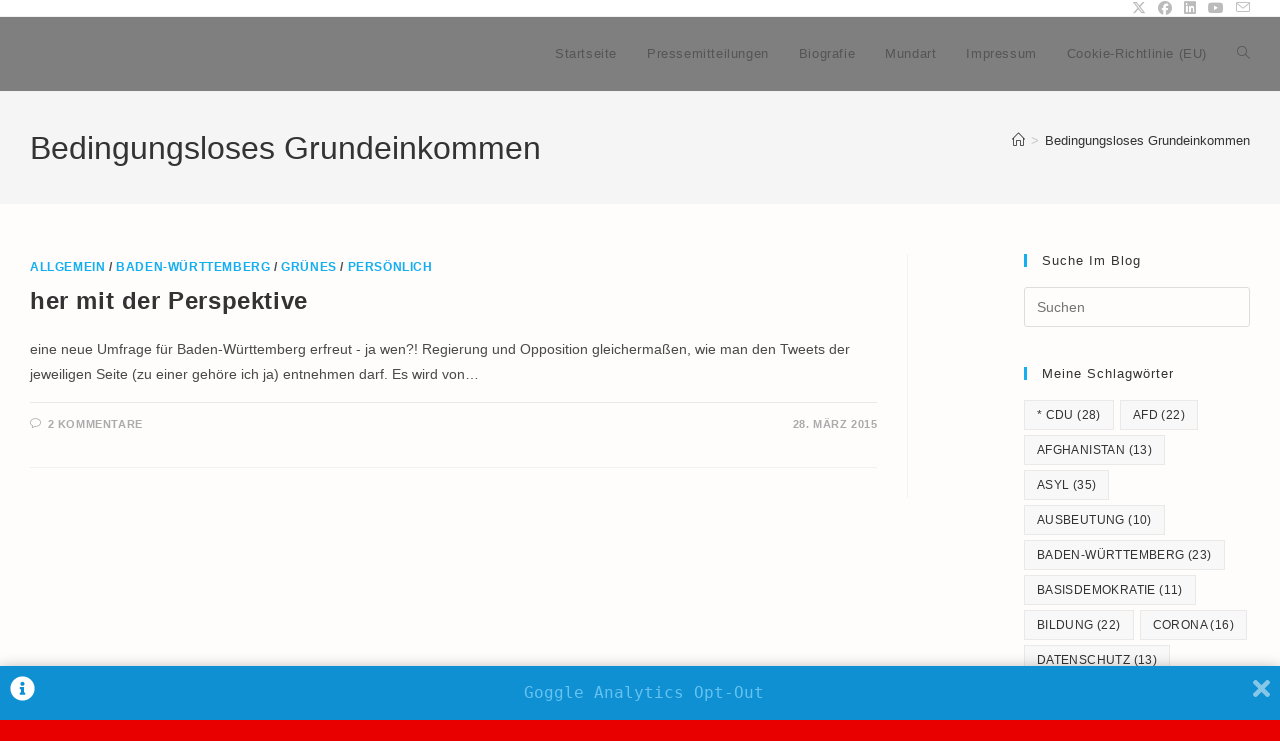

--- FILE ---
content_type: text/html; charset=UTF-8
request_url: https://joergrupp.de/tag/bedingungsloses-grundeinkommen/
body_size: 17194
content:
<!DOCTYPE html>
<html class="html" lang="de" prefix="og: http://ogp.me/ns# fb: http://ogp.me/ns/fb# website: http://ogp.me/ns/website#">
<head>
	<meta charset="UTF-8">
	<link rel="profile" href="https://gmpg.org/xfn/11">

		<script type="text/javascript">
		/* Google Analytics Opt-Out by WP-Buddy | https://wp-buddy.com/products/plugins/google-analytics-opt-out */
						var gaoop_property = 'UA-120258975-1';
		var gaoop_disable_strs = ['ga-disable-' + gaoop_property];
				for (var index = 0; index < disableStrs.length; index++) {
			if (document.cookie.indexOf(disableStrs[index] + '=true') > -1) {
				window[disableStrs[index]] = true; // for Monster Insights
			}
		}

		function gaoop_analytics_optout() {
			for (var index = 0; index < disableStrs.length; index++) {
				document.cookie = disableStrs[index] + '=true; expires=Thu, 31 Dec 2099 23:59:59 UTC; SameSite=Strict; path=/';
				window[disableStrs[index]] = true; // for Monster Insights
			}
			alert('Vielen Dank. Wir haben ein Cookie gesetzt damit Google Analytics bei Deinem nächsten Besuch keine Daten mehr sammeln kann.');		}
			</script>
	<title>Bedingungsloses Grundeinkommen &#8211; Trotz alledem</title>
<meta name='robots' content='max-image-preview:large' />
<script>
window.koko_analytics = {"url":"https:\/\/joergrupp.de\/wp-admin\/admin-ajax.php?action=koko_analytics_collect","site_url":"https:\/\/joergrupp.de","post_id":0,"path":"\/tag\/bedingungsloses-grundeinkommen\/","method":"cookie","use_cookie":true};
</script>
<meta property="og:type" content="object" />
<meta property="og:title" content="Bedingungsloses Grundeinkommen" />
<meta property="og:url" content="https://joergrupp.de/tag/bedingungsloses-grundeinkommen/" />
<meta property="og:site_name" content="Trotz alledem" />
<meta property="article:publisher" content="https://www.facebook.com/JoergRuppLINKEBW" />
<meta name="twitter:card" content="summary_large_image" />
<meta name="twitter:title" content="Bedingungsloses Grundeinkommen" />
<meta name="twitter:site" content="@JoergRupp" />
<meta name="twitter:creator" content="@JoergRupp" />
<meta name="viewport" content="width=device-width, initial-scale=1"><link rel='dns-prefetch' href='//static.addtoany.com' />
<link rel="alternate" type="application/rss+xml" title="Trotz alledem &raquo; Feed" href="https://joergrupp.de/feed/" />
<link rel="alternate" type="application/rss+xml" title="Trotz alledem &raquo; Kommentar-Feed" href="https://joergrupp.de/comments/feed/" />
<link rel="alternate" type="application/rss+xml" title="Trotz alledem &raquo; Bedingungsloses Grundeinkommen Schlagwort-Feed" href="https://joergrupp.de/tag/bedingungsloses-grundeinkommen/feed/" />
<style id='wp-img-auto-sizes-contain-inline-css'>
img:is([sizes=auto i],[sizes^="auto," i]){contain-intrinsic-size:3000px 1500px}
/*# sourceURL=wp-img-auto-sizes-contain-inline-css */
</style>
<link rel='stylesheet' id='sgr-css' href='https://joergrupp.de/wp-content/plugins/simple-google-recaptcha/sgr.css?ver=1663337731' media='all' />
<style id='wp-emoji-styles-inline-css'>

	img.wp-smiley, img.emoji {
		display: inline !important;
		border: none !important;
		box-shadow: none !important;
		height: 1em !important;
		width: 1em !important;
		margin: 0 0.07em !important;
		vertical-align: -0.1em !important;
		background: none !important;
		padding: 0 !important;
	}
/*# sourceURL=wp-emoji-styles-inline-css */
</style>
<style id='wp-block-library-inline-css'>
:root{--wp-block-synced-color:#7a00df;--wp-block-synced-color--rgb:122,0,223;--wp-bound-block-color:var(--wp-block-synced-color);--wp-editor-canvas-background:#ddd;--wp-admin-theme-color:#007cba;--wp-admin-theme-color--rgb:0,124,186;--wp-admin-theme-color-darker-10:#006ba1;--wp-admin-theme-color-darker-10--rgb:0,107,160.5;--wp-admin-theme-color-darker-20:#005a87;--wp-admin-theme-color-darker-20--rgb:0,90,135;--wp-admin-border-width-focus:2px}@media (min-resolution:192dpi){:root{--wp-admin-border-width-focus:1.5px}}.wp-element-button{cursor:pointer}:root .has-very-light-gray-background-color{background-color:#eee}:root .has-very-dark-gray-background-color{background-color:#313131}:root .has-very-light-gray-color{color:#eee}:root .has-very-dark-gray-color{color:#313131}:root .has-vivid-green-cyan-to-vivid-cyan-blue-gradient-background{background:linear-gradient(135deg,#00d084,#0693e3)}:root .has-purple-crush-gradient-background{background:linear-gradient(135deg,#34e2e4,#4721fb 50%,#ab1dfe)}:root .has-hazy-dawn-gradient-background{background:linear-gradient(135deg,#faaca8,#dad0ec)}:root .has-subdued-olive-gradient-background{background:linear-gradient(135deg,#fafae1,#67a671)}:root .has-atomic-cream-gradient-background{background:linear-gradient(135deg,#fdd79a,#004a59)}:root .has-nightshade-gradient-background{background:linear-gradient(135deg,#330968,#31cdcf)}:root .has-midnight-gradient-background{background:linear-gradient(135deg,#020381,#2874fc)}:root{--wp--preset--font-size--normal:16px;--wp--preset--font-size--huge:42px}.has-regular-font-size{font-size:1em}.has-larger-font-size{font-size:2.625em}.has-normal-font-size{font-size:var(--wp--preset--font-size--normal)}.has-huge-font-size{font-size:var(--wp--preset--font-size--huge)}.has-text-align-center{text-align:center}.has-text-align-left{text-align:left}.has-text-align-right{text-align:right}.has-fit-text{white-space:nowrap!important}#end-resizable-editor-section{display:none}.aligncenter{clear:both}.items-justified-left{justify-content:flex-start}.items-justified-center{justify-content:center}.items-justified-right{justify-content:flex-end}.items-justified-space-between{justify-content:space-between}.screen-reader-text{border:0;clip-path:inset(50%);height:1px;margin:-1px;overflow:hidden;padding:0;position:absolute;width:1px;word-wrap:normal!important}.screen-reader-text:focus{background-color:#ddd;clip-path:none;color:#444;display:block;font-size:1em;height:auto;left:5px;line-height:normal;padding:15px 23px 14px;text-decoration:none;top:5px;width:auto;z-index:100000}html :where(.has-border-color){border-style:solid}html :where([style*=border-top-color]){border-top-style:solid}html :where([style*=border-right-color]){border-right-style:solid}html :where([style*=border-bottom-color]){border-bottom-style:solid}html :where([style*=border-left-color]){border-left-style:solid}html :where([style*=border-width]){border-style:solid}html :where([style*=border-top-width]){border-top-style:solid}html :where([style*=border-right-width]){border-right-style:solid}html :where([style*=border-bottom-width]){border-bottom-style:solid}html :where([style*=border-left-width]){border-left-style:solid}html :where(img[class*=wp-image-]){height:auto;max-width:100%}:where(figure){margin:0 0 1em}html :where(.is-position-sticky){--wp-admin--admin-bar--position-offset:var(--wp-admin--admin-bar--height,0px)}@media screen and (max-width:600px){html :where(.is-position-sticky){--wp-admin--admin-bar--position-offset:0px}}

/*# sourceURL=wp-block-library-inline-css */
</style><style id='global-styles-inline-css'>
:root{--wp--preset--aspect-ratio--square: 1;--wp--preset--aspect-ratio--4-3: 4/3;--wp--preset--aspect-ratio--3-4: 3/4;--wp--preset--aspect-ratio--3-2: 3/2;--wp--preset--aspect-ratio--2-3: 2/3;--wp--preset--aspect-ratio--16-9: 16/9;--wp--preset--aspect-ratio--9-16: 9/16;--wp--preset--color--black: #000000;--wp--preset--color--cyan-bluish-gray: #abb8c3;--wp--preset--color--white: #ffffff;--wp--preset--color--pale-pink: #f78da7;--wp--preset--color--vivid-red: #cf2e2e;--wp--preset--color--luminous-vivid-orange: #ff6900;--wp--preset--color--luminous-vivid-amber: #fcb900;--wp--preset--color--light-green-cyan: #7bdcb5;--wp--preset--color--vivid-green-cyan: #00d084;--wp--preset--color--pale-cyan-blue: #8ed1fc;--wp--preset--color--vivid-cyan-blue: #0693e3;--wp--preset--color--vivid-purple: #9b51e0;--wp--preset--gradient--vivid-cyan-blue-to-vivid-purple: linear-gradient(135deg,rgb(6,147,227) 0%,rgb(155,81,224) 100%);--wp--preset--gradient--light-green-cyan-to-vivid-green-cyan: linear-gradient(135deg,rgb(122,220,180) 0%,rgb(0,208,130) 100%);--wp--preset--gradient--luminous-vivid-amber-to-luminous-vivid-orange: linear-gradient(135deg,rgb(252,185,0) 0%,rgb(255,105,0) 100%);--wp--preset--gradient--luminous-vivid-orange-to-vivid-red: linear-gradient(135deg,rgb(255,105,0) 0%,rgb(207,46,46) 100%);--wp--preset--gradient--very-light-gray-to-cyan-bluish-gray: linear-gradient(135deg,rgb(238,238,238) 0%,rgb(169,184,195) 100%);--wp--preset--gradient--cool-to-warm-spectrum: linear-gradient(135deg,rgb(74,234,220) 0%,rgb(151,120,209) 20%,rgb(207,42,186) 40%,rgb(238,44,130) 60%,rgb(251,105,98) 80%,rgb(254,248,76) 100%);--wp--preset--gradient--blush-light-purple: linear-gradient(135deg,rgb(255,206,236) 0%,rgb(152,150,240) 100%);--wp--preset--gradient--blush-bordeaux: linear-gradient(135deg,rgb(254,205,165) 0%,rgb(254,45,45) 50%,rgb(107,0,62) 100%);--wp--preset--gradient--luminous-dusk: linear-gradient(135deg,rgb(255,203,112) 0%,rgb(199,81,192) 50%,rgb(65,88,208) 100%);--wp--preset--gradient--pale-ocean: linear-gradient(135deg,rgb(255,245,203) 0%,rgb(182,227,212) 50%,rgb(51,167,181) 100%);--wp--preset--gradient--electric-grass: linear-gradient(135deg,rgb(202,248,128) 0%,rgb(113,206,126) 100%);--wp--preset--gradient--midnight: linear-gradient(135deg,rgb(2,3,129) 0%,rgb(40,116,252) 100%);--wp--preset--font-size--small: 13px;--wp--preset--font-size--medium: 20px;--wp--preset--font-size--large: 36px;--wp--preset--font-size--x-large: 42px;--wp--preset--spacing--20: 0.44rem;--wp--preset--spacing--30: 0.67rem;--wp--preset--spacing--40: 1rem;--wp--preset--spacing--50: 1.5rem;--wp--preset--spacing--60: 2.25rem;--wp--preset--spacing--70: 3.38rem;--wp--preset--spacing--80: 5.06rem;--wp--preset--shadow--natural: 6px 6px 9px rgba(0, 0, 0, 0.2);--wp--preset--shadow--deep: 12px 12px 50px rgba(0, 0, 0, 0.4);--wp--preset--shadow--sharp: 6px 6px 0px rgba(0, 0, 0, 0.2);--wp--preset--shadow--outlined: 6px 6px 0px -3px rgb(255, 255, 255), 6px 6px rgb(0, 0, 0);--wp--preset--shadow--crisp: 6px 6px 0px rgb(0, 0, 0);}:where(.is-layout-flex){gap: 0.5em;}:where(.is-layout-grid){gap: 0.5em;}body .is-layout-flex{display: flex;}.is-layout-flex{flex-wrap: wrap;align-items: center;}.is-layout-flex > :is(*, div){margin: 0;}body .is-layout-grid{display: grid;}.is-layout-grid > :is(*, div){margin: 0;}:where(.wp-block-columns.is-layout-flex){gap: 2em;}:where(.wp-block-columns.is-layout-grid){gap: 2em;}:where(.wp-block-post-template.is-layout-flex){gap: 1.25em;}:where(.wp-block-post-template.is-layout-grid){gap: 1.25em;}.has-black-color{color: var(--wp--preset--color--black) !important;}.has-cyan-bluish-gray-color{color: var(--wp--preset--color--cyan-bluish-gray) !important;}.has-white-color{color: var(--wp--preset--color--white) !important;}.has-pale-pink-color{color: var(--wp--preset--color--pale-pink) !important;}.has-vivid-red-color{color: var(--wp--preset--color--vivid-red) !important;}.has-luminous-vivid-orange-color{color: var(--wp--preset--color--luminous-vivid-orange) !important;}.has-luminous-vivid-amber-color{color: var(--wp--preset--color--luminous-vivid-amber) !important;}.has-light-green-cyan-color{color: var(--wp--preset--color--light-green-cyan) !important;}.has-vivid-green-cyan-color{color: var(--wp--preset--color--vivid-green-cyan) !important;}.has-pale-cyan-blue-color{color: var(--wp--preset--color--pale-cyan-blue) !important;}.has-vivid-cyan-blue-color{color: var(--wp--preset--color--vivid-cyan-blue) !important;}.has-vivid-purple-color{color: var(--wp--preset--color--vivid-purple) !important;}.has-black-background-color{background-color: var(--wp--preset--color--black) !important;}.has-cyan-bluish-gray-background-color{background-color: var(--wp--preset--color--cyan-bluish-gray) !important;}.has-white-background-color{background-color: var(--wp--preset--color--white) !important;}.has-pale-pink-background-color{background-color: var(--wp--preset--color--pale-pink) !important;}.has-vivid-red-background-color{background-color: var(--wp--preset--color--vivid-red) !important;}.has-luminous-vivid-orange-background-color{background-color: var(--wp--preset--color--luminous-vivid-orange) !important;}.has-luminous-vivid-amber-background-color{background-color: var(--wp--preset--color--luminous-vivid-amber) !important;}.has-light-green-cyan-background-color{background-color: var(--wp--preset--color--light-green-cyan) !important;}.has-vivid-green-cyan-background-color{background-color: var(--wp--preset--color--vivid-green-cyan) !important;}.has-pale-cyan-blue-background-color{background-color: var(--wp--preset--color--pale-cyan-blue) !important;}.has-vivid-cyan-blue-background-color{background-color: var(--wp--preset--color--vivid-cyan-blue) !important;}.has-vivid-purple-background-color{background-color: var(--wp--preset--color--vivid-purple) !important;}.has-black-border-color{border-color: var(--wp--preset--color--black) !important;}.has-cyan-bluish-gray-border-color{border-color: var(--wp--preset--color--cyan-bluish-gray) !important;}.has-white-border-color{border-color: var(--wp--preset--color--white) !important;}.has-pale-pink-border-color{border-color: var(--wp--preset--color--pale-pink) !important;}.has-vivid-red-border-color{border-color: var(--wp--preset--color--vivid-red) !important;}.has-luminous-vivid-orange-border-color{border-color: var(--wp--preset--color--luminous-vivid-orange) !important;}.has-luminous-vivid-amber-border-color{border-color: var(--wp--preset--color--luminous-vivid-amber) !important;}.has-light-green-cyan-border-color{border-color: var(--wp--preset--color--light-green-cyan) !important;}.has-vivid-green-cyan-border-color{border-color: var(--wp--preset--color--vivid-green-cyan) !important;}.has-pale-cyan-blue-border-color{border-color: var(--wp--preset--color--pale-cyan-blue) !important;}.has-vivid-cyan-blue-border-color{border-color: var(--wp--preset--color--vivid-cyan-blue) !important;}.has-vivid-purple-border-color{border-color: var(--wp--preset--color--vivid-purple) !important;}.has-vivid-cyan-blue-to-vivid-purple-gradient-background{background: var(--wp--preset--gradient--vivid-cyan-blue-to-vivid-purple) !important;}.has-light-green-cyan-to-vivid-green-cyan-gradient-background{background: var(--wp--preset--gradient--light-green-cyan-to-vivid-green-cyan) !important;}.has-luminous-vivid-amber-to-luminous-vivid-orange-gradient-background{background: var(--wp--preset--gradient--luminous-vivid-amber-to-luminous-vivid-orange) !important;}.has-luminous-vivid-orange-to-vivid-red-gradient-background{background: var(--wp--preset--gradient--luminous-vivid-orange-to-vivid-red) !important;}.has-very-light-gray-to-cyan-bluish-gray-gradient-background{background: var(--wp--preset--gradient--very-light-gray-to-cyan-bluish-gray) !important;}.has-cool-to-warm-spectrum-gradient-background{background: var(--wp--preset--gradient--cool-to-warm-spectrum) !important;}.has-blush-light-purple-gradient-background{background: var(--wp--preset--gradient--blush-light-purple) !important;}.has-blush-bordeaux-gradient-background{background: var(--wp--preset--gradient--blush-bordeaux) !important;}.has-luminous-dusk-gradient-background{background: var(--wp--preset--gradient--luminous-dusk) !important;}.has-pale-ocean-gradient-background{background: var(--wp--preset--gradient--pale-ocean) !important;}.has-electric-grass-gradient-background{background: var(--wp--preset--gradient--electric-grass) !important;}.has-midnight-gradient-background{background: var(--wp--preset--gradient--midnight) !important;}.has-small-font-size{font-size: var(--wp--preset--font-size--small) !important;}.has-medium-font-size{font-size: var(--wp--preset--font-size--medium) !important;}.has-large-font-size{font-size: var(--wp--preset--font-size--large) !important;}.has-x-large-font-size{font-size: var(--wp--preset--font-size--x-large) !important;}
/*# sourceURL=global-styles-inline-css */
</style>

<style id='classic-theme-styles-inline-css'>
/*! This file is auto-generated */
.wp-block-button__link{color:#fff;background-color:#32373c;border-radius:9999px;box-shadow:none;text-decoration:none;padding:calc(.667em + 2px) calc(1.333em + 2px);font-size:1.125em}.wp-block-file__button{background:#32373c;color:#fff;text-decoration:none}
/*# sourceURL=/wp-includes/css/classic-themes.min.css */
</style>
<link rel='stylesheet' id='font-awesome-css' href='https://joergrupp.de/wp-content/themes/oceanwp/assets/fonts/fontawesome/css/all.min.css?ver=6.7.2' media='all' />
<link rel='stylesheet' id='simple-line-icons-css' href='https://joergrupp.de/wp-content/themes/oceanwp/assets/css/third/simple-line-icons.min.css?ver=2.4.0' media='all' />
<link rel='stylesheet' id='oceanwp-style-css' href='https://joergrupp.de/wp-content/themes/oceanwp/assets/css/style.min.css?ver=4.1.4' media='all' />
<link rel='stylesheet' id='addtoany-css' href='https://joergrupp.de/wp-content/plugins/add-to-any/addtoany.min.css?ver=1.16' media='all' />
<link rel='stylesheet' id='oe-widgets-style-css' href='https://joergrupp.de/wp-content/plugins/ocean-extra/assets/css/widgets.css?ver=6.9' media='all' />
<script id="sgr-js-extra">
var sgr = {"sgr_site_key":"6Le80MoZAAAAAB3uu-GXPfOIAjhG13GYs9G2BAL0"};
//# sourceURL=sgr-js-extra
</script>
<script src="https://joergrupp.de/wp-content/plugins/simple-google-recaptcha/sgr.js?ver=1663337731" id="sgr-js"></script>
<script id="addtoany-core-js-before">
window.a2a_config=window.a2a_config||{};a2a_config.callbacks=[];a2a_config.overlays=[];a2a_config.templates={};a2a_localize = {
	Share: "Teilen",
	Save: "Speichern",
	Subscribe: "Abonnieren",
	Email: "E-Mail",
	Bookmark: "Lesezeichen",
	ShowAll: "Alle anzeigen",
	ShowLess: "Weniger anzeigen",
	FindServices: "Dienst(e) suchen",
	FindAnyServiceToAddTo: "Um weitere Dienste ergänzen",
	PoweredBy: "Präsentiert von",
	ShareViaEmail: "Teilen via E-Mail",
	SubscribeViaEmail: "Via E-Mail abonnieren",
	BookmarkInYourBrowser: "Lesezeichen in deinem Browser",
	BookmarkInstructions: "Drücke Ctrl+D oder \u2318+D um diese Seite bei den Lesenzeichen zu speichern.",
	AddToYourFavorites: "Zu deinen Favoriten hinzufügen",
	SendFromWebOrProgram: "Senden von jeder E-Mail Adresse oder E-Mail-Programm",
	EmailProgram: "E-Mail-Programm",
	More: "Mehr&#8230;",
	ThanksForSharing: "Thanks for sharing!",
	ThanksForFollowing: "Thanks for following!"
};


//# sourceURL=addtoany-core-js-before
</script>
<script defer src="https://static.addtoany.com/menu/page.js" id="addtoany-core-js"></script>
<script src="https://joergrupp.de/wp-includes/js/jquery/jquery.min.js?ver=3.7.1" id="jquery-core-js"></script>
<script src="https://joergrupp.de/wp-includes/js/jquery/jquery-migrate.min.js?ver=3.4.1" id="jquery-migrate-js"></script>
<script defer src="https://joergrupp.de/wp-content/plugins/add-to-any/addtoany.min.js?ver=1.1" id="addtoany-jquery-js"></script>
<link rel="https://api.w.org/" href="https://joergrupp.de/wp-json/" /><link rel="alternate" title="JSON" type="application/json" href="https://joergrupp.de/wp-json/wp/v2/tags/1619" /><link rel="EditURI" type="application/rsd+xml" title="RSD" href="https://joergrupp.de/xmlrpc.php?rsd" />
<meta name="generator" content="WordPress 6.9" />


<!-- Open Graph data is managed by Alex MacArthur's Complete Open Graph plugin. (v3.4.5) -->
<!-- https://wordpress.org/plugins/complete-open-graph/ -->
<meta property='og:site_name' content='Trotz alledem' />
<meta property='og:url' content='https://joergrupp.de' />
<meta property='og:locale' content='de_DE' />
<meta property='og:description' content='Trotz alledem: Politisches und Pers&ouml;nliches aus der Sicht eines mittelalten, wei&szlig;en Mannes' />
<meta property='og:title' content='Trotz alledem' />
<meta property='og:type' content='website' />
<meta name='twitter:card' content='summary' />
<meta name='twitter:title' content='Trotz alledem' />
<meta name='twitter:description' content='Trotz alledem: Politisches und Pers&ouml;nliches aus der Sicht eines mittelalten, wei&szlig;en Mannes' />
<!-- End Complete Open Graph. | 0.0037941932678223s -->

<style type="text/css">/** Google Analytics Opt Out Custom CSS **/.gaoop {color: #ffffff; line-height: 2; position: fixed; bottom: 0; left: 0; width: 100%; -webkit-box-shadow: 0 4px 15px rgba(0, 0, 0, 0.4); -moz-box-shadow: 0 4px 15px rgba(0, 0, 0, 0.4); box-shadow: 0 4px 15px rgba(0, 0, 0, 0.4); background-color: #0E90D2; padding: 1rem; margin: 0; display: flex; align-items: center; justify-content: space-between; } .gaoop-hidden {display: none; } .gaoop-checkbox:checked + .gaoop {width: auto; right: 0; left: auto; opacity: 0.5; ms-filter: "progid:DXImageTransform.Microsoft.Alpha(Opacity=50)"; filter: alpha(opacity=50); -moz-opacity: 0.5; -khtml-opacity: 0.5; } .gaoop-checkbox:checked + .gaoop .gaoop-close-icon {display: none; } .gaoop-checkbox:checked + .gaoop .gaoop-opt-out-content {display: none; } input.gaoop-checkbox {display: none; } .gaoop a {color: #67C2F0; text-decoration: none; } .gaoop a:hover {color: #ffffff; text-decoration: underline; } .gaoop-info-icon {margin: 0; padding: 0; cursor: pointer; } .gaoop svg {position: relative; margin: 0; padding: 0; width: auto; height: 25px; } .gaoop-close-icon {cursor: pointer; position: relative; opacity: 0.5; ms-filter: "progid:DXImageTransform.Microsoft.Alpha(Opacity=50)"; filter: alpha(opacity=50); -moz-opacity: 0.5; -khtml-opacity: 0.5; margin: 0; padding: 0; text-align: center; vertical-align: top; display: inline-block; } .gaoop-close-icon:hover {z-index: 1; opacity: 1; ms-filter: "progid:DXImageTransform.Microsoft.Alpha(Opacity=100)"; filter: alpha(opacity=100); -moz-opacity: 1; -khtml-opacity: 1; } .gaoop_closed .gaoop-opt-out-link, .gaoop_closed .gaoop-close-icon {display: none; } .gaoop_closed:hover {opacity: 1; ms-filter: "progid:DXImageTransform.Microsoft.Alpha(Opacity=100)"; filter: alpha(opacity=100); -moz-opacity: 1; -khtml-opacity: 1; } .gaoop_closed .gaoop-opt-out-content {display: none; } .gaoop_closed .gaoop-info-icon {width: 100%; } .gaoop-opt-out-content {display: inline-block; vertical-align: top; } </style><style>.recentcomments a{display:inline !important;padding:0 !important;margin:0 !important;}</style><link rel="icon" href="https://joergrupp.de/wp-content/uploads/2016/09/cropped-background-784384_640-32x32.jpg" sizes="32x32" />
<link rel="icon" href="https://joergrupp.de/wp-content/uploads/2016/09/cropped-background-784384_640-192x192.jpg" sizes="192x192" />
<link rel="apple-touch-icon" href="https://joergrupp.de/wp-content/uploads/2016/09/cropped-background-784384_640-180x180.jpg" />
<meta name="msapplication-TileImage" content="https://joergrupp.de/wp-content/uploads/2016/09/cropped-background-784384_640-270x270.jpg" />
<!-- OceanWP CSS -->
<style type="text/css">
/* Colors */body,.separate-layout,.has-parallax-footer:not(.separate-layout) #main{background-color:#dbcce2}.boxed-layout{background-color:#e80000}.boxed-layout #wrap,.separate-layout .content-area,.separate-layout .widget-area .sidebar-box,body.separate-blog.separate-layout #blog-entries >*,body.separate-blog.separate-layout .oceanwp-pagination,body.separate-blog.separate-layout .blog-entry.grid-entry .blog-entry-inner,.has-parallax-footer:not(.separate-layout) #main{background-color:#fffcfc}body .theme-button,body input[type="submit"],body button[type="submit"],body button,body .button,body div.wpforms-container-full .wpforms-form input[type=submit],body div.wpforms-container-full .wpforms-form button[type=submit],body div.wpforms-container-full .wpforms-form .wpforms-page-button,.woocommerce-cart .wp-element-button,.woocommerce-checkout .wp-element-button,.wp-block-button__link{border-color:#ffffff}body .theme-button:hover,body input[type="submit"]:hover,body button[type="submit"]:hover,body button:hover,body .button:hover,body div.wpforms-container-full .wpforms-form input[type=submit]:hover,body div.wpforms-container-full .wpforms-form input[type=submit]:active,body div.wpforms-container-full .wpforms-form button[type=submit]:hover,body div.wpforms-container-full .wpforms-form button[type=submit]:active,body div.wpforms-container-full .wpforms-form .wpforms-page-button:hover,body div.wpforms-container-full .wpforms-form .wpforms-page-button:active,.woocommerce-cart .wp-element-button:hover,.woocommerce-checkout .wp-element-button:hover,.wp-block-button__link:hover{border-color:#ffffff}/* OceanWP Style Settings CSS */@media only screen and (min-width:960px){.widget-area,.content-left-sidebar .widget-area{width:21%}}.theme-button,input[type="submit"],button[type="submit"],button,.button,body div.wpforms-container-full .wpforms-form input[type=submit],body div.wpforms-container-full .wpforms-form button[type=submit],body div.wpforms-container-full .wpforms-form .wpforms-page-button{border-style:solid}.theme-button,input[type="submit"],button[type="submit"],button,.button,body div.wpforms-container-full .wpforms-form input[type=submit],body div.wpforms-container-full .wpforms-form button[type=submit],body div.wpforms-container-full .wpforms-form .wpforms-page-button{border-width:1px}form input[type="text"],form input[type="password"],form input[type="email"],form input[type="url"],form input[type="date"],form input[type="month"],form input[type="time"],form input[type="datetime"],form input[type="datetime-local"],form input[type="week"],form input[type="number"],form input[type="search"],form input[type="tel"],form input[type="color"],form select,form textarea,.woocommerce .woocommerce-checkout .select2-container--default .select2-selection--single{border-style:solid}body div.wpforms-container-full .wpforms-form input[type=date],body div.wpforms-container-full .wpforms-form input[type=datetime],body div.wpforms-container-full .wpforms-form input[type=datetime-local],body div.wpforms-container-full .wpforms-form input[type=email],body div.wpforms-container-full .wpforms-form input[type=month],body div.wpforms-container-full .wpforms-form input[type=number],body div.wpforms-container-full .wpforms-form input[type=password],body div.wpforms-container-full .wpforms-form input[type=range],body div.wpforms-container-full .wpforms-form input[type=search],body div.wpforms-container-full .wpforms-form input[type=tel],body div.wpforms-container-full .wpforms-form input[type=text],body div.wpforms-container-full .wpforms-form input[type=time],body div.wpforms-container-full .wpforms-form input[type=url],body div.wpforms-container-full .wpforms-form input[type=week],body div.wpforms-container-full .wpforms-form select,body div.wpforms-container-full .wpforms-form textarea{border-style:solid}form input[type="text"],form input[type="password"],form input[type="email"],form input[type="url"],form input[type="date"],form input[type="month"],form input[type="time"],form input[type="datetime"],form input[type="datetime-local"],form input[type="week"],form input[type="number"],form input[type="search"],form input[type="tel"],form input[type="color"],form select,form textarea{border-radius:3px}body div.wpforms-container-full .wpforms-form input[type=date],body div.wpforms-container-full .wpforms-form input[type=datetime],body div.wpforms-container-full .wpforms-form input[type=datetime-local],body div.wpforms-container-full .wpforms-form input[type=email],body div.wpforms-container-full .wpforms-form input[type=month],body div.wpforms-container-full .wpforms-form input[type=number],body div.wpforms-container-full .wpforms-form input[type=password],body div.wpforms-container-full .wpforms-form input[type=range],body div.wpforms-container-full .wpforms-form input[type=search],body div.wpforms-container-full .wpforms-form input[type=tel],body div.wpforms-container-full .wpforms-form input[type=text],body div.wpforms-container-full .wpforms-form input[type=time],body div.wpforms-container-full .wpforms-form input[type=url],body div.wpforms-container-full .wpforms-form input[type=week],body div.wpforms-container-full .wpforms-form select,body div.wpforms-container-full .wpforms-form textarea{border-radius:3px}/* Header */#site-header.has-header-media .overlay-header-media{background-color:rgba(0,0,0,0.5)}/* Header Image CSS */#site-header{background-image:url(https://joergrupp.de.195-34-167-82.acc120.lands-concepts.com/wp-content/uploads/2015/03/cropped-cropped-2014-05-16-13.53.541.jpg)}/* Topbar */#top-bar-wrap,#top-bar-content strong{color:#000000}/* Blog CSS */.ocean-single-post-header ul.meta-item li a:hover{color:#333333}/* Typography */body{font-size:14px;line-height:1.8}h1,h2,h3,h4,h5,h6,.theme-heading,.widget-title,.oceanwp-widget-recent-posts-title,.comment-reply-title,.entry-title,.sidebar-box .widget-title{line-height:1.4}h1{font-size:23px;line-height:1.4}h2{font-size:20px;line-height:1.4}h3{font-size:18px;line-height:1.4}h4{font-size:17px;line-height:1.4}h5{font-size:14px;line-height:1.4}h6{font-size:15px;line-height:1.4}.page-header .page-header-title,.page-header.background-image-page-header .page-header-title{font-size:32px;line-height:1.4}.page-header .page-subheading{font-size:15px;line-height:1.8}.site-breadcrumbs,.site-breadcrumbs a{font-size:13px;line-height:1.4}#top-bar-content,#top-bar-social-alt{font-size:12px;line-height:1.8}#site-logo a.site-logo-text{font-size:24px;line-height:1.8}.dropdown-menu ul li a.menu-link,#site-header.full_screen-header .fs-dropdown-menu ul.sub-menu li a{font-size:12px;line-height:1.2;letter-spacing:.6px}.sidr-class-dropdown-menu li a,a.sidr-class-toggle-sidr-close,#mobile-dropdown ul li a,body #mobile-fullscreen ul li a{font-size:15px;line-height:1.8}.blog-entry.post .blog-entry-header .entry-title a{font-size:24px;line-height:1.4}.ocean-single-post-header .single-post-title{font-size:34px;line-height:1.4;letter-spacing:.6px}.ocean-single-post-header ul.meta-item li,.ocean-single-post-header ul.meta-item li a{font-size:13px;line-height:1.4;letter-spacing:.6px}.ocean-single-post-header .post-author-name,.ocean-single-post-header .post-author-name a{font-size:14px;line-height:1.4;letter-spacing:.6px}.ocean-single-post-header .post-author-description{font-size:12px;line-height:1.4;letter-spacing:.6px}.single-post .entry-title{line-height:1.4;letter-spacing:.6px}.single-post ul.meta li,.single-post ul.meta li a{font-size:14px;line-height:1.4;letter-spacing:.6px}.sidebar-box .widget-title,.sidebar-box.widget_block .wp-block-heading{font-size:13px;line-height:1;letter-spacing:1px}#footer-widgets .footer-box .widget-title{font-size:13px;line-height:1;letter-spacing:1px}#footer-bottom #copyright{font-size:12px;line-height:1}#footer-bottom #footer-bottom-menu{font-size:12px;line-height:1}.woocommerce-store-notice.demo_store{line-height:2;letter-spacing:1.5px}.demo_store .woocommerce-store-notice__dismiss-link{line-height:2;letter-spacing:1.5px}.woocommerce ul.products li.product li.title h2,.woocommerce ul.products li.product li.title a{font-size:14px;line-height:1.5}.woocommerce ul.products li.product li.category,.woocommerce ul.products li.product li.category a{font-size:12px;line-height:1}.woocommerce ul.products li.product .price{font-size:18px;line-height:1}.woocommerce ul.products li.product .button,.woocommerce ul.products li.product .product-inner .added_to_cart{font-size:12px;line-height:1.5;letter-spacing:1px}.woocommerce ul.products li.owp-woo-cond-notice span,.woocommerce ul.products li.owp-woo-cond-notice a{font-size:16px;line-height:1;letter-spacing:1px;font-weight:600;text-transform:capitalize}.woocommerce div.product .product_title{font-size:24px;line-height:1.4;letter-spacing:.6px}.woocommerce div.product p.price{font-size:36px;line-height:1}.woocommerce .owp-btn-normal .summary form button.button,.woocommerce .owp-btn-big .summary form button.button,.woocommerce .owp-btn-very-big .summary form button.button{font-size:12px;line-height:1.5;letter-spacing:1px;text-transform:uppercase}.woocommerce div.owp-woo-single-cond-notice span,.woocommerce div.owp-woo-single-cond-notice a{font-size:18px;line-height:2;letter-spacing:1.5px;font-weight:600;text-transform:capitalize}.ocean-preloader--active .preloader-after-content{font-size:20px;line-height:1.8;letter-spacing:.6px}
</style></head>

<body class="archive tag tag-bedingungsloses-grundeinkommen tag-1619 wp-embed-responsive wp-theme-oceanwp oceanwp-theme dropdown-mobile boxed-layout wrap-boxshadow default-breakpoint has-sidebar content-right-sidebar has-topbar has-breadcrumbs" itemscope="itemscope" itemtype="https://schema.org/Blog">

	
	
	<div id="outer-wrap" class="site clr">

		<a class="skip-link screen-reader-text" href="#main">Zum Inhalt springen</a>

		
		<div id="wrap" class="clr">

			

<div id="top-bar-wrap" class="clr">

	<div id="top-bar" class="clr container has-no-content">

		
		<div id="top-bar-inner" class="clr">

			

<div id="top-bar-social" class="clr top-bar-right">

	<ul class="clr" aria-label="Social-Media-Links">

		<li class="oceanwp-twitter"><a href="http://JoergRupp" aria-label="X (öffnet in neuem Tab)" target="_blank" rel="noopener noreferrer"><i class=" fa-brands fa-x-twitter" aria-hidden="true" role="img"></i></a></li><li class="oceanwp-facebook"><a href="https://www.facebook.com/JoergRupp" aria-label="Facebook (öffnet in neuem Tab)" target="_blank" rel="noopener noreferrer"><i class=" fab fa-facebook" aria-hidden="true" role="img"></i></a></li><li class="oceanwp-linkedin"><a href="https://www.linkedin.com/in/joergrupp/" aria-label="LinkedIn (öffnet in neuem Tab)" target="_blank" rel="noopener noreferrer"><i class=" fab fa-linkedin" aria-hidden="true" role="img"></i></a></li><li class="oceanwp-youtube"><a href="https://www.youtube.com/channel/UCd3P59RCHyirvEtQuK9EpeA/" aria-label="YouTube (öffnet in neuem Tab)" target="_blank" rel="noopener noreferrer"><i class=" fab fa-youtube" aria-hidden="true" role="img"></i></a></li><li class="oceanwp-email"><a href="mailto:j&#111;&#101;rgr&#117;pp&#64;&#106;o&#101;rgr&#117;&#112;&#112;&#46;d&#101;" aria-label="Mail senden (öffnet im Mail-Programm)" target="_self"><i class=" icon-envelope" aria-hidden="true" role="img"></i></a></li>
	</ul>

</div><!-- #top-bar-social -->

		</div><!-- #top-bar-inner -->

		
	</div><!-- #top-bar -->

</div><!-- #top-bar-wrap -->


			
<header id="site-header" class="minimal-header has-header-media clr" data-height="74" itemscope="itemscope" itemtype="https://schema.org/WPHeader" role="banner">

	
					
			<div id="site-header-inner" class="clr container">

				
				

<div id="site-logo" class="clr" itemscope itemtype="https://schema.org/Brand" >

	
	<div id="site-logo-inner" class="clr">

		
	</div><!-- #site-logo-inner -->

	
	
</div><!-- #site-logo -->

			<div id="site-navigation-wrap" class="clr">
			
			
			
			<nav id="site-navigation" class="navigation main-navigation clr" itemscope="itemscope" itemtype="https://schema.org/SiteNavigationElement" role="navigation" >

				<ul id="menu-hauptmenue" class="main-menu dropdown-menu sf-menu"><li id="menu-item-2344" class="menu-item menu-item-type-custom menu-item-object-custom menu-item-home menu-item-2344"><a href="https://joergrupp.de" class="menu-link"><span class="text-wrap">Startseite</span></a></li><li id="menu-item-4815" class="menu-item menu-item-type-post_type menu-item-object-page menu-item-4815"><a href="https://joergrupp.de/pressemitteilungen/" class="menu-link"><span class="text-wrap">Pressemitteilungen</span></a></li><li id="menu-item-2346" class="menu-item menu-item-type-post_type menu-item-object-page menu-item-2346"><a href="https://joergrupp.de/biografie/" class="menu-link"><span class="text-wrap">Biografie</span></a></li><li id="menu-item-2350" class="menu-item menu-item-type-post_type menu-item-object-page menu-item-2350"><a href="https://joergrupp.de/mundart/" class="menu-link"><span class="text-wrap">Mundart</span></a></li><li id="menu-item-2349" class="menu-item menu-item-type-post_type menu-item-object-page menu-item-2349"><a href="https://joergrupp.de/impressum/" class="menu-link"><span class="text-wrap">Impressum</span></a></li><li id="menu-item-4879" class="menu-item menu-item-type-post_type menu-item-object-page menu-item-4879"><a href="https://joergrupp.de/cookie-richtlinie-eu/" class="menu-link"><span class="text-wrap">Cookie-Richtlinie (EU)</span></a></li><li class="search-toggle-li" ><a href="https://joergrupp.de/#" class="site-search-toggle search-dropdown-toggle"><span class="screen-reader-text">Website-Suche umschalten</span><i class=" icon-magnifier" aria-hidden="true" role="img"></i></a></li></ul>
<div id="searchform-dropdown" class="header-searchform-wrap clr" >
	
<form aria-label="Diese Website durchsuchen" role="search" method="get" class="searchform" action="https://joergrupp.de/">	
	<input aria-label="Suchabfrage eingeben" type="search" id="ocean-search-form-1" class="field" autocomplete="off" placeholder="Suchen" name="s">
		</form>
</div><!-- #searchform-dropdown -->

			</nav><!-- #site-navigation -->

			
			
					</div><!-- #site-navigation-wrap -->
			
		
	
				
	
	<div class="oceanwp-mobile-menu-icon clr mobile-right">

		
		
		
		<a href="https://joergrupp.de/#mobile-menu-toggle" class="mobile-menu"  aria-label="Mobiles Menü">
							<i class="fa fa-bars" aria-hidden="true"></i>
								<span class="oceanwp-text">Menü</span>
				<span class="oceanwp-close-text">Schließen</span>
						</a>

		
		
		
	</div><!-- #oceanwp-mobile-menu-navbar -->

	

			</div><!-- #site-header-inner -->

			
<div id="mobile-dropdown" class="clr" >

	<nav class="clr" itemscope="itemscope" itemtype="https://schema.org/SiteNavigationElement">

		<ul id="menu-hauptmenue-1" class="menu"><li class="menu-item menu-item-type-custom menu-item-object-custom menu-item-home menu-item-2344"><a href="https://joergrupp.de">Startseite</a></li>
<li class="menu-item menu-item-type-post_type menu-item-object-page menu-item-4815"><a href="https://joergrupp.de/pressemitteilungen/">Pressemitteilungen</a></li>
<li class="menu-item menu-item-type-post_type menu-item-object-page menu-item-2346"><a href="https://joergrupp.de/biografie/">Biografie</a></li>
<li class="menu-item menu-item-type-post_type menu-item-object-page menu-item-2350"><a href="https://joergrupp.de/mundart/">Mundart</a></li>
<li class="menu-item menu-item-type-post_type menu-item-object-page menu-item-2349"><a href="https://joergrupp.de/impressum/">Impressum</a></li>
<li class="menu-item menu-item-type-post_type menu-item-object-page menu-item-4879"><a href="https://joergrupp.de/cookie-richtlinie-eu/">Cookie-Richtlinie (EU)</a></li>
<li class="search-toggle-li" ><a href="https://joergrupp.de/#" class="site-search-toggle search-dropdown-toggle"><span class="screen-reader-text">Website-Suche umschalten</span><i class=" icon-magnifier" aria-hidden="true" role="img"></i></a></li></ul>
<div id="mobile-menu-search" class="clr">
	<form aria-label="Diese Website durchsuchen" method="get" action="https://joergrupp.de/" class="mobile-searchform">
		<input aria-label="Suchabfrage eingeben" value="" class="field" id="ocean-mobile-search-2" type="search" name="s" autocomplete="off" placeholder="Suchen" />
		<button aria-label="Suche abschicken" type="submit" class="searchform-submit">
			<i class=" icon-magnifier" aria-hidden="true" role="img"></i>		</button>
					</form>
</div><!-- .mobile-menu-search -->

	</nav>

</div>

			
			
					<div class="overlay-header-media"></div>
			
		
</header><!-- #site-header -->


			
			<main id="main" class="site-main clr"  role="main">

				

<header class="page-header">

	
	<div class="container clr page-header-inner">

		
			<h1 class="page-header-title clr" itemprop="headline">Bedingungsloses Grundeinkommen</h1>

			
		
		<nav role="navigation" aria-label="Brotkrümelnavigation" class="site-breadcrumbs clr position-"><ol class="trail-items" itemscope itemtype="http://schema.org/BreadcrumbList"><meta name="numberOfItems" content="2" /><meta name="itemListOrder" content="Ascending" /><li class="trail-item trail-begin" itemprop="itemListElement" itemscope itemtype="https://schema.org/ListItem"><a href="https://joergrupp.de" rel="home" aria-label="Start" itemprop="item"><span itemprop="name"><i class=" icon-home" aria-hidden="true" role="img"></i><span class="breadcrumb-home has-icon">Start</span></span></a><span class="breadcrumb-sep">></span><meta itemprop="position" content="1" /></li><li class="trail-item trail-end" itemprop="itemListElement" itemscope itemtype="https://schema.org/ListItem"><span itemprop="name"><a href="https://joergrupp.de/tag/bedingungsloses-grundeinkommen/">Bedingungsloses Grundeinkommen</a></span><meta itemprop="position" content="2" /></li></ol></nav>
	</div><!-- .page-header-inner -->

	
	
</header><!-- .page-header -->


	
	<div id="content-wrap" class="container clr">

		
		<div id="primary" class="content-area clr">

			
			<div id="content" class="site-content clr">

				
										<div id="blog-entries" class="entries clr tablet-col tablet-2-col mobile-col mobile-1-col">

							
							
								
								
<article id="post-3040" class="blog-entry clr no-featured-image thumbnail-entry post-3040 post type-post status-publish format-standard hentry category-allgemein category-baden-wurttemberg category-grunes category-personlich tag-asyl tag-baden-wurttemberg tag-bedingungsloses-grundeinkommen tag-bge tag-bildungspolitik tag-grune tag-kernthemen tag-kretschmann tag-spd tag-ttip tag-umfragen tag-wiederwahl entry">

	<div class="blog-entry-inner clr left-position center">

		
		<div class="blog-entry-content">

			
	<div class="blog-entry-category clr">
		<a href="https://joergrupp.de/category/allgemein/" rel="category tag">Allgemein</a> / <a href="https://joergrupp.de/category/baden-wurttemberg/" rel="category tag">Baden-Württemberg</a> / <a href="https://joergrupp.de/category/grunes/" rel="category tag">GRÜNEs</a> / <a href="https://joergrupp.de/category/personlich/" rel="category tag">Persönlich</a>	</div>

	

<header class="blog-entry-header clr">
	<h2 class="blog-entry-title entry-title">
		<a href="https://joergrupp.de/her-mit-der-perspektive/"  rel="bookmark">her mit der Perspektive</a>
	</h2><!-- .blog-entry-title -->
</header><!-- .blog-entry-header -->



<div class="blog-entry-summary clr" itemprop="text">

	
		<p>
			eine neue Umfrage für Baden-Württemberg erfreut - ja wen?! Regierung und Opposition gleichermaßen, wie man den Tweets der jeweiligen Seite (zu einer gehöre ich ja) entnehmen darf. Es wird von&hellip;		</p>

		
</div><!-- .blog-entry-summary -->


			<div class="blog-entry-bottom clr">

				
	<div class="blog-entry-comments clr">
		<i class=" icon-bubble" aria-hidden="true" role="img"></i><a href="https://joergrupp.de/her-mit-der-perspektive/#comments" class="comments-link" >2 Kommentare</a>	</div>

	
	<div class="blog-entry-date clr">
		28. März 2015	</div>

	
			</div><!-- .blog-entry-bottom -->

		</div><!-- .blog-entry-content -->

		
		
	</div><!-- .blog-entry-inner -->

</article><!-- #post-## -->

								
							
						</div><!-- #blog-entries -->

							
					
				
			</div><!-- #content -->

			
		</div><!-- #primary -->

		

<aside id="right-sidebar" class="sidebar-container widget-area sidebar-primary" itemscope="itemscope" itemtype="https://schema.org/WPSideBar" role="complementary" aria-label="Primäre Seitenleiste">

	
	<div id="right-sidebar-inner" class="clr">

		<div id="search-3" class="sidebar-box widget_search clr"><h4 class="widget-title">Suche im Blog</h4>
<form aria-label="Diese Website durchsuchen" role="search" method="get" class="searchform" action="https://joergrupp.de/">	
	<input aria-label="Suchabfrage eingeben" type="search" id="ocean-search-form-3" class="field" autocomplete="off" placeholder="Suchen" name="s">
		</form>
</div><div id="tag_cloud-5" class="sidebar-box widget_tag_cloud clr"><h4 class="widget-title">Meine Schlagwörter</h4><div class="tagcloud"><a href="https://joergrupp.de/tag/cdu/" class="tag-cloud-link tag-link-25 tag-link-position-1" style="font-size: 14.391304347826pt;" aria-label="* cdu (28 Einträge)">* cdu<span class="tag-link-count"> (28)</span></a>
<a href="https://joergrupp.de/tag/afd/" class="tag-cloud-link tag-link-1373 tag-link-position-2" style="font-size: 12.869565217391pt;" aria-label="AfD (22 Einträge)">AfD<span class="tag-link-count"> (22)</span></a>
<a href="https://joergrupp.de/tag/afghanistan/" class="tag-cloud-link tag-link-36 tag-link-position-3" style="font-size: 9.6739130434783pt;" aria-label="Afghanistan (13 Einträge)">Afghanistan<span class="tag-link-count"> (13)</span></a>
<a href="https://joergrupp.de/tag/asyl/" class="tag-cloud-link tag-link-1754 tag-link-position-4" style="font-size: 15.913043478261pt;" aria-label="Asyl (35 Einträge)">Asyl<span class="tag-link-count"> (35)</span></a>
<a href="https://joergrupp.de/tag/ausbeutung/" class="tag-cloud-link tag-link-58 tag-link-position-5" style="font-size: 8pt;" aria-label="Ausbeutung (10 Einträge)">Ausbeutung<span class="tag-link-count"> (10)</span></a>
<a href="https://joergrupp.de/tag/baden-wurttemberg/" class="tag-cloud-link tag-link-1759 tag-link-position-6" style="font-size: 13.173913043478pt;" aria-label="Baden-Württemberg (23 Einträge)">Baden-Württemberg<span class="tag-link-count"> (23)</span></a>
<a href="https://joergrupp.de/tag/basisdemokratie/" class="tag-cloud-link tag-link-70 tag-link-position-7" style="font-size: 8.6086956521739pt;" aria-label="Basisdemokratie (11 Einträge)">Basisdemokratie<span class="tag-link-count"> (11)</span></a>
<a href="https://joergrupp.de/tag/bildung/" class="tag-cloud-link tag-link-1738 tag-link-position-8" style="font-size: 12.869565217391pt;" aria-label="Bildung (22 Einträge)">Bildung<span class="tag-link-count"> (22)</span></a>
<a href="https://joergrupp.de/tag/corona/" class="tag-cloud-link tag-link-2369 tag-link-position-9" style="font-size: 10.891304347826pt;" aria-label="Corona (16 Einträge)">Corona<span class="tag-link-count"> (16)</span></a>
<a href="https://joergrupp.de/tag/datenschutz/" class="tag-cloud-link tag-link-99 tag-link-position-10" style="font-size: 9.6739130434783pt;" aria-label="Datenschutz (13 Einträge)">Datenschutz<span class="tag-link-count"> (13)</span></a>
<a href="https://joergrupp.de/tag/demokratie/" class="tag-cloud-link tag-link-1739 tag-link-position-11" style="font-size: 16.369565217391pt;" aria-label="Demokratie (38 Einträge)">Demokratie<span class="tag-link-count"> (38)</span></a>
<a href="https://joergrupp.de/tag/ettlingen/" class="tag-cloud-link tag-link-1748 tag-link-position-12" style="font-size: 14.695652173913pt;" aria-label="Ettlingen (29 Einträge)">Ettlingen<span class="tag-link-count"> (29)</span></a>
<a href="https://joergrupp.de/tag/facebook/" class="tag-cloud-link tag-link-426 tag-link-position-13" style="font-size: 10.891304347826pt;" aria-label="Facebook (16 Einträge)">Facebook<span class="tag-link-count"> (16)</span></a>
<a href="https://joergrupp.de/tag/fdp/" class="tag-cloud-link tag-link-142 tag-link-position-14" style="font-size: 11.347826086957pt;" aria-label="FDP (17 Einträge)">FDP<span class="tag-link-count"> (17)</span></a>
<a href="https://joergrupp.de/tag/flucht/" class="tag-cloud-link tag-link-1144 tag-link-position-15" style="font-size: 9.0652173913043pt;" aria-label="Flucht (12 Einträge)">Flucht<span class="tag-link-count"> (12)</span></a>
<a href="https://joergrupp.de/tag/frauen/" class="tag-cloud-link tag-link-151 tag-link-position-16" style="font-size: 10.130434782609pt;" aria-label="Frauen (14 Einträge)">Frauen<span class="tag-link-count"> (14)</span></a>
<a href="https://joergrupp.de/tag/freiheit/" class="tag-cloud-link tag-link-155 tag-link-position-17" style="font-size: 10.130434782609pt;" aria-label="Freiheit (14 Einträge)">Freiheit<span class="tag-link-count"> (14)</span></a>
<a href="https://joergrupp.de/tag/frieden/" class="tag-cloud-link tag-link-1740 tag-link-position-18" style="font-size: 10.130434782609pt;" aria-label="Frieden (14 Einträge)">Frieden<span class="tag-link-count"> (14)</span></a>
<a href="https://joergrupp.de/tag/gender/" class="tag-cloud-link tag-link-162 tag-link-position-19" style="font-size: 9.6739130434783pt;" aria-label="Gender (13 Einträge)">Gender<span class="tag-link-count"> (13)</span></a>
<a href="https://joergrupp.de/tag/grun/" class="tag-cloud-link tag-link-171 tag-link-position-20" style="font-size: 8.6086956521739pt;" aria-label="GRÜN (11 Einträge)">GRÜN<span class="tag-link-count"> (11)</span></a>
<a href="https://joergrupp.de/tag/grune/" class="tag-cloud-link tag-link-172 tag-link-position-21" style="font-size: 22pt;" aria-label="GRÜNE (91 Einträge)">GRÜNE<span class="tag-link-count"> (91)</span></a>
<a href="https://joergrupp.de/tag/guezey-israel/" class="tag-cloud-link tag-link-2420 tag-link-position-22" style="font-size: 11.652173913043pt;" aria-label="Güzey Israel (18 Einträge)">Güzey Israel<span class="tag-link-count"> (18)</span></a>
<a href="https://joergrupp.de/tag/hartz-iv/" class="tag-cloud-link tag-link-178 tag-link-position-23" style="font-size: 12.260869565217pt;" aria-label="Hartz IV (20 Einträge)">Hartz IV<span class="tag-link-count"> (20)</span></a>
<a href="https://joergrupp.de/tag/internet/" class="tag-cloud-link tag-link-1742 tag-link-position-24" style="font-size: 12.260869565217pt;" aria-label="Internet (20 Einträge)">Internet<span class="tag-link-count"> (20)</span></a>
<a href="https://joergrupp.de/tag/kargida/" class="tag-cloud-link tag-link-1552 tag-link-position-25" style="font-size: 12.565217391304pt;" aria-label="Kargida (21 Einträge)">Kargida<span class="tag-link-count"> (21)</span></a>
<a href="https://joergrupp.de/tag/karlsruhe/" class="tag-cloud-link tag-link-199 tag-link-position-26" style="font-size: 17.586956521739pt;" aria-label="Karlsruhe (46 Einträge)">Karlsruhe<span class="tag-link-count"> (46)</span></a>
<a href="https://joergrupp.de/tag/kinder/" class="tag-cloud-link tag-link-208 tag-link-position-27" style="font-size: 10.130434782609pt;" aria-label="Kinder (14 Einträge)">Kinder<span class="tag-link-count"> (14)</span></a>
<a href="https://joergrupp.de/tag/kretschmann/" class="tag-cloud-link tag-link-1009 tag-link-position-28" style="font-size: 12.869565217391pt;" aria-label="Kretschmann (22 Einträge)">Kretschmann<span class="tag-link-count"> (22)</span></a>
<a href="https://joergrupp.de/tag/linke/" class="tag-cloud-link tag-link-240 tag-link-position-29" style="font-size: 12.260869565217pt;" aria-label="Linke (20 Einträge)">Linke<span class="tag-link-count"> (20)</span></a>
<a href="https://joergrupp.de/tag/malsch/" class="tag-cloud-link tag-link-1752 tag-link-position-30" style="font-size: 16.065217391304pt;" aria-label="Malsch (36 Einträge)">Malsch<span class="tag-link-count"> (36)</span></a>
<a href="https://joergrupp.de/tag/manner/" class="tag-cloud-link tag-link-251 tag-link-position-31" style="font-size: 10.434782608696pt;" aria-label="Männer (15 Einträge)">Männer<span class="tag-link-count"> (15)</span></a>
<a href="https://joergrupp.de/tag/nazis/" class="tag-cloud-link tag-link-274 tag-link-position-32" style="font-size: 8.6086956521739pt;" aria-label="Nazis (11 Einträge)">Nazis<span class="tag-link-count"> (11)</span></a>
<a href="https://joergrupp.de/tag/nokargida/" class="tag-cloud-link tag-link-1577 tag-link-position-33" style="font-size: 11.652173913043pt;" aria-label="Nokargida (18 Einträge)">Nokargida<span class="tag-link-count"> (18)</span></a>
<a href="https://joergrupp.de/tag/pegida/" class="tag-cloud-link tag-link-1551 tag-link-position-34" style="font-size: 12.869565217391pt;" aria-label="Pegida (22 Einträge)">Pegida<span class="tag-link-count"> (22)</span></a>
<a href="https://joergrupp.de/tag/piraten/" class="tag-cloud-link tag-link-294 tag-link-position-35" style="font-size: 9.6739130434783pt;" aria-label="Piraten (13 Einträge)">Piraten<span class="tag-link-count"> (13)</span></a>
<a href="https://joergrupp.de/tag/polizei/" class="tag-cloud-link tag-link-299 tag-link-position-36" style="font-size: 12.869565217391pt;" aria-label="polizei (22 Einträge)">polizei<span class="tag-link-count"> (22)</span></a>
<a href="https://joergrupp.de/tag/querdenken/" class="tag-cloud-link tag-link-2410 tag-link-position-37" style="font-size: 15.152173913043pt;" aria-label="Querdenken (31 Einträge)">Querdenken<span class="tag-link-count"> (31)</span></a>
<a href="https://joergrupp.de/tag/querdenken721/" class="tag-cloud-link tag-link-2409 tag-link-position-38" style="font-size: 11.347826086957pt;" aria-label="Querdenken721 (17 Einträge)">Querdenken721<span class="tag-link-count"> (17)</span></a>
<a href="https://joergrupp.de/tag/rassismus/" class="tag-cloud-link tag-link-448 tag-link-position-39" style="font-size: 9.6739130434783pt;" aria-label="Rassismus (13 Einträge)">Rassismus<span class="tag-link-count"> (13)</span></a>
<a href="https://joergrupp.de/tag/schule/" class="tag-cloud-link tag-link-452 tag-link-position-40" style="font-size: 10.434782608696pt;" aria-label="Schule (15 Einträge)">Schule<span class="tag-link-count"> (15)</span></a>
<a href="https://joergrupp.de/tag/spd/" class="tag-cloud-link tag-link-335 tag-link-position-41" style="font-size: 16.369565217391pt;" aria-label="spd (38 Einträge)">spd<span class="tag-link-count"> (38)</span></a>
<a href="https://joergrupp.de/tag/terror/" class="tag-cloud-link tag-link-357 tag-link-position-42" style="font-size: 9.6739130434783pt;" aria-label="Terror (13 Einträge)">Terror<span class="tag-link-count"> (13)</span></a>
<a href="https://joergrupp.de/tag/twitter/" class="tag-cloud-link tag-link-362 tag-link-position-43" style="font-size: 10.891304347826pt;" aria-label="Twitter (16 Einträge)">Twitter<span class="tag-link-count"> (16)</span></a>
<a href="https://joergrupp.de/tag/zensursula/" class="tag-cloud-link tag-link-406 tag-link-position-44" style="font-size: 8.6086956521739pt;" aria-label="zensursula (11 Einträge)">zensursula<span class="tag-link-count"> (11)</span></a>
<a href="https://joergrupp.de/tag/uberwachung/" class="tag-cloud-link tag-link-64 tag-link-position-45" style="font-size: 8.6086956521739pt;" aria-label="Überwachung (11 Einträge)">Überwachung<span class="tag-link-count"> (11)</span></a></div>
</div><div id="categories-4" class="sidebar-box widget_categories clr"><h4 class="widget-title">Kategorien</h4>
			<ul>
					<li class="cat-item cat-item-1"><a href="https://joergrupp.de/category/allgemein/">Allgemein</a>
</li>
	<li class="cat-item cat-item-3"><a href="https://joergrupp.de/category/allgemeines/">Allgemeines</a>
</li>
	<li class="cat-item cat-item-1966"><a href="https://joergrupp.de/category/alter-mann/">alter Mann</a>
</li>
	<li class="cat-item cat-item-413"><a href="https://joergrupp.de/category/anti-akw/">Anti.AKW</a>
</li>
	<li class="cat-item cat-item-4"><a href="https://joergrupp.de/category/antiakw/">Anti.AKW</a>
</li>
	<li class="cat-item cat-item-540"><a href="https://joergrupp.de/category/asyl/">Asyl</a>
</li>
	<li class="cat-item cat-item-893"><a href="https://joergrupp.de/category/baden-wurttemberg/">Baden-Württemberg</a>
</li>
	<li class="cat-item cat-item-5"><a href="https://joergrupp.de/category/bildung/">Bildung</a>
</li>
	<li class="cat-item cat-item-6"><a href="https://joergrupp.de/category/bloggen/">Bloggen?</a>
</li>
	<li class="cat-item cat-item-1849"><a href="https://joergrupp.de/category/bnn/">BNN</a>
</li>
	<li class="cat-item cat-item-812"><a href="https://joergrupp.de/category/buchtipp/">Buchtipp</a>
</li>
	<li class="cat-item cat-item-728"><a href="https://joergrupp.de/category/burgergesellschaft/">Bürgergesellschaft</a>
</li>
	<li class="cat-item cat-item-2245"><a href="https://joergrupp.de/category/cem-oezdemir/">Cem Özdemir</a>
</li>
	<li class="cat-item cat-item-2248"><a href="https://joergrupp.de/category/christentum/">Christentum</a>
</li>
	<li class="cat-item cat-item-2366"><a href="https://joergrupp.de/category/corona/">Corona</a>
</li>
	<li class="cat-item cat-item-7"><a href="https://joergrupp.de/category/demokratie/">Demokratie</a>
</li>
	<li class="cat-item cat-item-2061"><a href="https://joergrupp.de/category/demokratie-in-bewegung/">Demokratie in Bewegung</a>
</li>
	<li class="cat-item cat-item-2062"><a href="https://joergrupp.de/category/demokratie-in-bewegung/dib/">DiB</a>
</li>
	<li class="cat-item cat-item-1850"><a href="https://joergrupp.de/category/dpa/">dpa</a>
</li>
	<li class="cat-item cat-item-8"><a href="https://joergrupp.de/category/eine-welt/">Eine Welt</a>
</li>
	<li class="cat-item cat-item-9"><a href="https://joergrupp.de/category/energie-und-umwelt/">Energie und Umwelt</a>
</li>
	<li class="cat-item cat-item-132"><a href="https://joergrupp.de/category/ettlingen/">Ettlingen</a>
</li>
	<li class="cat-item cat-item-839"><a href="https://joergrupp.de/category/europa/">Europa</a>
</li>
	<li class="cat-item cat-item-2639"><a href="https://joergrupp.de/category/fahrrad/">Fahrrad</a>
</li>
	<li class="cat-item cat-item-10"><a href="https://joergrupp.de/category/familie-und-gender/">Familie und Gender</a>
</li>
	<li class="cat-item cat-item-1848"><a href="https://joergrupp.de/category/first-nation/">First Nation</a>
</li>
	<li class="cat-item cat-item-2231"><a href="https://joergrupp.de/category/fluechtlinge/">Flüchtlinge</a>
</li>
	<li class="cat-item cat-item-11"><a href="https://joergrupp.de/category/frieden/">Frieden</a>
</li>
	<li class="cat-item cat-item-1572"><a href="https://joergrupp.de/category/gegen-rechts/">Gegen Rechts</a>
</li>
	<li class="cat-item cat-item-2701"><a href="https://joergrupp.de/category/gesundheit/">Gesundheit</a>
</li>
	<li class="cat-item cat-item-2229"><a href="https://joergrupp.de/category/gruene/">Grüne</a>
</li>
	<li class="cat-item cat-item-12"><a href="https://joergrupp.de/category/grunes/">GRÜNEs</a>
</li>
	<li class="cat-item cat-item-1846"><a href="https://joergrupp.de/category/indianer/">Indianer</a>
</li>
	<li class="cat-item cat-item-13"><a href="https://joergrupp.de/category/innenpolitik/">Innenpolitik</a>
</li>
	<li class="cat-item cat-item-14"><a href="https://joergrupp.de/category/internet/">Internet</a>
</li>
	<li class="cat-item cat-item-2247"><a href="https://joergrupp.de/category/islam/">Islam</a>
</li>
	<li class="cat-item cat-item-1933"><a href="https://joergrupp.de/category/jetzt-anfangen/">JETZT ANFANGEN</a>
</li>
	<li class="cat-item cat-item-15"><a href="https://joergrupp.de/category/jugend/">Jugend</a>
</li>
	<li class="cat-item cat-item-414"><a href="https://joergrupp.de/category/justiz/">Justiz</a>
</li>
	<li class="cat-item cat-item-1928"><a href="https://joergrupp.de/category/kapitalismus/">Kapitalismus</a>
</li>
	<li class="cat-item cat-item-1574"><a href="https://joergrupp.de/category/kargida/">Kargida</a>
</li>
	<li class="cat-item cat-item-16"><a href="https://joergrupp.de/category/kirche/">Kirche</a>
</li>
	<li class="cat-item cat-item-2310"><a href="https://joergrupp.de/category/klimaschutz/">Klimaschutz</a>
</li>
	<li class="cat-item cat-item-1575"><a href="https://joergrupp.de/category/kundgebung/">Kundgebung</a>
</li>
	<li class="cat-item cat-item-2544"><a href="https://joergrupp.de/category/kurzgeschichten/">Kurzgeschichten</a>
</li>
	<li class="cat-item cat-item-701"><a href="https://joergrupp.de/category/larmschutz/">Lärmschutz</a>
</li>
	<li class="cat-item cat-item-2228"><a href="https://joergrupp.de/category/linke/">Linke</a>
</li>
	<li class="cat-item cat-item-2227"><a href="https://joergrupp.de/category/links/">Links</a>
</li>
	<li class="cat-item cat-item-443"><a href="https://joergrupp.de/category/malsch/">Malsch</a>
</li>
	<li class="cat-item cat-item-254"><a href="https://joergrupp.de/category/medien/">Medien</a>
</li>
	<li class="cat-item cat-item-17"><a href="https://joergrupp.de/category/milleniumsziele/">Milleniumsziele</a>
</li>
	<li class="cat-item cat-item-1847"><a href="https://joergrupp.de/category/native-americans/">Native Americans</a>
</li>
	<li class="cat-item cat-item-18"><a href="https://joergrupp.de/category/netzpolitik-und-datenschutz/">Netzpolitik und Datenschutz</a>
</li>
	<li class="cat-item cat-item-1573"><a href="https://joergrupp.de/category/nokargida/">Nokargida</a>
</li>
	<li class="cat-item cat-item-19"><a href="https://joergrupp.de/category/personlich/">Persönlich</a>
</li>
	<li class="cat-item cat-item-20"><a href="https://joergrupp.de/category/politische-mitbewerber/">Politische Mitbewerber</a>
</li>
	<li class="cat-item cat-item-2413"><a href="https://joergrupp.de/category/querdenken/">Querdenken</a>
</li>
	<li class="cat-item cat-item-2598"><a href="https://joergrupp.de/category/quergida/">Quergida</a>
</li>
	<li class="cat-item cat-item-1845"><a href="https://joergrupp.de/category/rassismus/">Rassismus</a>
</li>
	<li class="cat-item cat-item-1576"><a href="https://joergrupp.de/category/rede/">Rede</a>
</li>
	<li class="cat-item cat-item-2243"><a href="https://joergrupp.de/category/religion/">Religion</a>
</li>
	<li class="cat-item cat-item-2452"><a href="https://joergrupp.de/category/rheinstetten/">Rheinstetten</a>
</li>
	<li class="cat-item cat-item-2251"><a href="https://joergrupp.de/category/saekular/">säkular</a>
</li>
	<li class="cat-item cat-item-412"><a href="https://joergrupp.de/category/sozial-und-wirtschaftlich/">Sozial und Wirtschaftlich</a>
</li>
	<li class="cat-item cat-item-21"><a href="https://joergrupp.de/category/sozial_und_wirtschaftlich/">Sozial und Wirtschaftlich</a>
</li>
	<li class="cat-item cat-item-1348"><a href="https://joergrupp.de/category/sport/">Sport</a>
</li>
	<li class="cat-item cat-item-586"><a href="https://joergrupp.de/category/tierschutz/">Tierschutz</a>
</li>
	<li class="cat-item cat-item-471"><a href="https://joergrupp.de/category/ultrakurzblog/">Ultrakurzblog</a>
</li>
	<li class="cat-item cat-item-23"><a href="https://joergrupp.de/category/verbraucherschutz/">Verbraucherschutz</a>
</li>
	<li class="cat-item cat-item-378"><a href="https://joergrupp.de/category/verkehr/">Verkehr</a>
</li>
	<li class="cat-item cat-item-24"><a href="https://joergrupp.de/category/wahlkreis-272/">Wahlkreis 272</a>
</li>
	<li class="cat-item cat-item-1361"><a href="https://joergrupp.de/category/wahlkreis-273/">Wahlkreis 273</a>
</li>
	<li class="cat-item cat-item-1965"><a href="https://joergrupp.de/category/weisser/">Weißer</a>
</li>
	<li class="cat-item cat-item-518"><a href="https://joergrupp.de/category/zukunft/">Zukunft</a>
</li>
			</ul>

			</div><div id="archives-3" class="sidebar-box widget_archive clr"><h4 class="widget-title">Archiv</h4>		<label class="screen-reader-text" for="archives-dropdown-3">Archiv</label>
		<select id="archives-dropdown-3" name="archive-dropdown">
			
			<option value="">Monat auswählen</option>
				<option value='https://joergrupp.de/2026/01/'> Januar 2026 </option>
	<option value='https://joergrupp.de/2025/12/'> Dezember 2025 </option>
	<option value='https://joergrupp.de/2025/10/'> Oktober 2025 </option>
	<option value='https://joergrupp.de/2025/05/'> Mai 2025 </option>
	<option value='https://joergrupp.de/2025/04/'> April 2025 </option>
	<option value='https://joergrupp.de/2025/03/'> März 2025 </option>
	<option value='https://joergrupp.de/2025/02/'> Februar 2025 </option>
	<option value='https://joergrupp.de/2024/12/'> Dezember 2024 </option>
	<option value='https://joergrupp.de/2024/11/'> November 2024 </option>
	<option value='https://joergrupp.de/2024/10/'> Oktober 2024 </option>
	<option value='https://joergrupp.de/2024/09/'> September 2024 </option>
	<option value='https://joergrupp.de/2024/01/'> Januar 2024 </option>
	<option value='https://joergrupp.de/2023/12/'> Dezember 2023 </option>
	<option value='https://joergrupp.de/2023/10/'> Oktober 2023 </option>
	<option value='https://joergrupp.de/2023/08/'> August 2023 </option>
	<option value='https://joergrupp.de/2023/07/'> Juli 2023 </option>
	<option value='https://joergrupp.de/2023/06/'> Juni 2023 </option>
	<option value='https://joergrupp.de/2023/05/'> Mai 2023 </option>
	<option value='https://joergrupp.de/2023/04/'> April 2023 </option>
	<option value='https://joergrupp.de/2023/03/'> März 2023 </option>
	<option value='https://joergrupp.de/2023/02/'> Februar 2023 </option>
	<option value='https://joergrupp.de/2022/11/'> November 2022 </option>
	<option value='https://joergrupp.de/2022/10/'> Oktober 2022 </option>
	<option value='https://joergrupp.de/2022/08/'> August 2022 </option>
	<option value='https://joergrupp.de/2022/06/'> Juni 2022 </option>
	<option value='https://joergrupp.de/2022/05/'> Mai 2022 </option>
	<option value='https://joergrupp.de/2022/02/'> Februar 2022 </option>
	<option value='https://joergrupp.de/2022/01/'> Januar 2022 </option>
	<option value='https://joergrupp.de/2021/12/'> Dezember 2021 </option>
	<option value='https://joergrupp.de/2021/11/'> November 2021 </option>
	<option value='https://joergrupp.de/2021/10/'> Oktober 2021 </option>
	<option value='https://joergrupp.de/2021/09/'> September 2021 </option>
	<option value='https://joergrupp.de/2021/08/'> August 2021 </option>
	<option value='https://joergrupp.de/2021/07/'> Juli 2021 </option>
	<option value='https://joergrupp.de/2021/06/'> Juni 2021 </option>
	<option value='https://joergrupp.de/2021/05/'> Mai 2021 </option>
	<option value='https://joergrupp.de/2021/04/'> April 2021 </option>
	<option value='https://joergrupp.de/2021/03/'> März 2021 </option>
	<option value='https://joergrupp.de/2021/02/'> Februar 2021 </option>
	<option value='https://joergrupp.de/2021/01/'> Januar 2021 </option>
	<option value='https://joergrupp.de/2020/12/'> Dezember 2020 </option>
	<option value='https://joergrupp.de/2020/11/'> November 2020 </option>
	<option value='https://joergrupp.de/2020/10/'> Oktober 2020 </option>
	<option value='https://joergrupp.de/2020/09/'> September 2020 </option>
	<option value='https://joergrupp.de/2020/07/'> Juli 2020 </option>
	<option value='https://joergrupp.de/2020/05/'> Mai 2020 </option>
	<option value='https://joergrupp.de/2020/04/'> April 2020 </option>
	<option value='https://joergrupp.de/2020/02/'> Februar 2020 </option>
	<option value='https://joergrupp.de/2020/01/'> Januar 2020 </option>
	<option value='https://joergrupp.de/2019/12/'> Dezember 2019 </option>
	<option value='https://joergrupp.de/2019/11/'> November 2019 </option>
	<option value='https://joergrupp.de/2019/10/'> Oktober 2019 </option>
	<option value='https://joergrupp.de/2019/09/'> September 2019 </option>
	<option value='https://joergrupp.de/2019/07/'> Juli 2019 </option>
	<option value='https://joergrupp.de/2019/05/'> Mai 2019 </option>
	<option value='https://joergrupp.de/2019/04/'> April 2019 </option>
	<option value='https://joergrupp.de/2019/02/'> Februar 2019 </option>
	<option value='https://joergrupp.de/2019/01/'> Januar 2019 </option>
	<option value='https://joergrupp.de/2018/12/'> Dezember 2018 </option>
	<option value='https://joergrupp.de/2018/11/'> November 2018 </option>
	<option value='https://joergrupp.de/2018/10/'> Oktober 2018 </option>
	<option value='https://joergrupp.de/2018/07/'> Juli 2018 </option>
	<option value='https://joergrupp.de/2018/06/'> Juni 2018 </option>
	<option value='https://joergrupp.de/2018/05/'> Mai 2018 </option>
	<option value='https://joergrupp.de/2018/04/'> April 2018 </option>
	<option value='https://joergrupp.de/2018/03/'> März 2018 </option>
	<option value='https://joergrupp.de/2018/01/'> Januar 2018 </option>
	<option value='https://joergrupp.de/2017/12/'> Dezember 2017 </option>
	<option value='https://joergrupp.de/2017/11/'> November 2017 </option>
	<option value='https://joergrupp.de/2017/10/'> Oktober 2017 </option>
	<option value='https://joergrupp.de/2017/09/'> September 2017 </option>
	<option value='https://joergrupp.de/2017/08/'> August 2017 </option>
	<option value='https://joergrupp.de/2017/07/'> Juli 2017 </option>
	<option value='https://joergrupp.de/2017/05/'> Mai 2017 </option>
	<option value='https://joergrupp.de/2017/04/'> April 2017 </option>
	<option value='https://joergrupp.de/2017/03/'> März 2017 </option>
	<option value='https://joergrupp.de/2017/02/'> Februar 2017 </option>
	<option value='https://joergrupp.de/2017/01/'> Januar 2017 </option>
	<option value='https://joergrupp.de/2016/12/'> Dezember 2016 </option>
	<option value='https://joergrupp.de/2016/11/'> November 2016 </option>
	<option value='https://joergrupp.de/2016/10/'> Oktober 2016 </option>
	<option value='https://joergrupp.de/2016/09/'> September 2016 </option>
	<option value='https://joergrupp.de/2016/08/'> August 2016 </option>
	<option value='https://joergrupp.de/2016/07/'> Juli 2016 </option>
	<option value='https://joergrupp.de/2016/06/'> Juni 2016 </option>
	<option value='https://joergrupp.de/2016/05/'> Mai 2016 </option>
	<option value='https://joergrupp.de/2016/04/'> April 2016 </option>
	<option value='https://joergrupp.de/2016/03/'> März 2016 </option>
	<option value='https://joergrupp.de/2016/02/'> Februar 2016 </option>
	<option value='https://joergrupp.de/2016/01/'> Januar 2016 </option>
	<option value='https://joergrupp.de/2015/12/'> Dezember 2015 </option>
	<option value='https://joergrupp.de/2015/11/'> November 2015 </option>
	<option value='https://joergrupp.de/2015/10/'> Oktober 2015 </option>
	<option value='https://joergrupp.de/2015/09/'> September 2015 </option>
	<option value='https://joergrupp.de/2015/08/'> August 2015 </option>
	<option value='https://joergrupp.de/2015/07/'> Juli 2015 </option>
	<option value='https://joergrupp.de/2015/06/'> Juni 2015 </option>
	<option value='https://joergrupp.de/2015/05/'> Mai 2015 </option>
	<option value='https://joergrupp.de/2015/04/'> April 2015 </option>
	<option value='https://joergrupp.de/2015/03/'> März 2015 </option>
	<option value='https://joergrupp.de/2015/02/'> Februar 2015 </option>
	<option value='https://joergrupp.de/2015/01/'> Januar 2015 </option>
	<option value='https://joergrupp.de/2014/12/'> Dezember 2014 </option>
	<option value='https://joergrupp.de/2014/11/'> November 2014 </option>
	<option value='https://joergrupp.de/2014/10/'> Oktober 2014 </option>
	<option value='https://joergrupp.de/2014/08/'> August 2014 </option>
	<option value='https://joergrupp.de/2014/07/'> Juli 2014 </option>
	<option value='https://joergrupp.de/2014/05/'> Mai 2014 </option>
	<option value='https://joergrupp.de/2014/04/'> April 2014 </option>
	<option value='https://joergrupp.de/2014/03/'> März 2014 </option>
	<option value='https://joergrupp.de/2014/02/'> Februar 2014 </option>
	<option value='https://joergrupp.de/2014/01/'> Januar 2014 </option>
	<option value='https://joergrupp.de/2013/12/'> Dezember 2013 </option>
	<option value='https://joergrupp.de/2013/11/'> November 2013 </option>
	<option value='https://joergrupp.de/2013/10/'> Oktober 2013 </option>
	<option value='https://joergrupp.de/2013/09/'> September 2013 </option>
	<option value='https://joergrupp.de/2013/08/'> August 2013 </option>
	<option value='https://joergrupp.de/2013/07/'> Juli 2013 </option>
	<option value='https://joergrupp.de/2013/06/'> Juni 2013 </option>
	<option value='https://joergrupp.de/2013/05/'> Mai 2013 </option>
	<option value='https://joergrupp.de/2013/04/'> April 2013 </option>
	<option value='https://joergrupp.de/2013/03/'> März 2013 </option>
	<option value='https://joergrupp.de/2013/02/'> Februar 2013 </option>
	<option value='https://joergrupp.de/2013/01/'> Januar 2013 </option>
	<option value='https://joergrupp.de/2012/12/'> Dezember 2012 </option>
	<option value='https://joergrupp.de/2012/11/'> November 2012 </option>
	<option value='https://joergrupp.de/2012/10/'> Oktober 2012 </option>
	<option value='https://joergrupp.de/2012/09/'> September 2012 </option>
	<option value='https://joergrupp.de/2012/08/'> August 2012 </option>
	<option value='https://joergrupp.de/2012/07/'> Juli 2012 </option>
	<option value='https://joergrupp.de/2012/06/'> Juni 2012 </option>
	<option value='https://joergrupp.de/2012/05/'> Mai 2012 </option>
	<option value='https://joergrupp.de/2012/04/'> April 2012 </option>
	<option value='https://joergrupp.de/2012/03/'> März 2012 </option>
	<option value='https://joergrupp.de/2012/02/'> Februar 2012 </option>
	<option value='https://joergrupp.de/2012/01/'> Januar 2012 </option>
	<option value='https://joergrupp.de/2011/12/'> Dezember 2011 </option>
	<option value='https://joergrupp.de/2011/11/'> November 2011 </option>
	<option value='https://joergrupp.de/2011/10/'> Oktober 2011 </option>
	<option value='https://joergrupp.de/2011/09/'> September 2011 </option>
	<option value='https://joergrupp.de/2011/08/'> August 2011 </option>
	<option value='https://joergrupp.de/2011/07/'> Juli 2011 </option>
	<option value='https://joergrupp.de/2011/06/'> Juni 2011 </option>
	<option value='https://joergrupp.de/2011/05/'> Mai 2011 </option>
	<option value='https://joergrupp.de/2011/04/'> April 2011 </option>
	<option value='https://joergrupp.de/2011/03/'> März 2011 </option>
	<option value='https://joergrupp.de/2011/02/'> Februar 2011 </option>
	<option value='https://joergrupp.de/2011/01/'> Januar 2011 </option>
	<option value='https://joergrupp.de/2010/12/'> Dezember 2010 </option>
	<option value='https://joergrupp.de/2010/11/'> November 2010 </option>
	<option value='https://joergrupp.de/2010/10/'> Oktober 2010 </option>
	<option value='https://joergrupp.de/2010/09/'> September 2010 </option>
	<option value='https://joergrupp.de/2010/08/'> August 2010 </option>
	<option value='https://joergrupp.de/2010/07/'> Juli 2010 </option>
	<option value='https://joergrupp.de/2010/06/'> Juni 2010 </option>
	<option value='https://joergrupp.de/2010/05/'> Mai 2010 </option>
	<option value='https://joergrupp.de/2010/04/'> April 2010 </option>
	<option value='https://joergrupp.de/2010/03/'> März 2010 </option>
	<option value='https://joergrupp.de/2010/02/'> Februar 2010 </option>
	<option value='https://joergrupp.de/2010/01/'> Januar 2010 </option>
	<option value='https://joergrupp.de/2009/12/'> Dezember 2009 </option>
	<option value='https://joergrupp.de/2009/11/'> November 2009 </option>
	<option value='https://joergrupp.de/2009/10/'> Oktober 2009 </option>
	<option value='https://joergrupp.de/2009/09/'> September 2009 </option>
	<option value='https://joergrupp.de/2009/08/'> August 2009 </option>
	<option value='https://joergrupp.de/2009/07/'> Juli 2009 </option>
	<option value='https://joergrupp.de/2009/06/'> Juni 2009 </option>
	<option value='https://joergrupp.de/2009/05/'> Mai 2009 </option>
	<option value='https://joergrupp.de/2009/04/'> April 2009 </option>

		</select>

			<script>
( ( dropdownId ) => {
	const dropdown = document.getElementById( dropdownId );
	function onSelectChange() {
		setTimeout( () => {
			if ( 'escape' === dropdown.dataset.lastkey ) {
				return;
			}
			if ( dropdown.value ) {
				document.location.href = dropdown.value;
			}
		}, 250 );
	}
	function onKeyUp( event ) {
		if ( 'Escape' === event.key ) {
			dropdown.dataset.lastkey = 'escape';
		} else {
			delete dropdown.dataset.lastkey;
		}
	}
	function onClick() {
		delete dropdown.dataset.lastkey;
	}
	dropdown.addEventListener( 'keyup', onKeyUp );
	dropdown.addEventListener( 'click', onClick );
	dropdown.addEventListener( 'change', onSelectChange );
})( "archives-dropdown-3" );

//# sourceURL=WP_Widget_Archives%3A%3Awidget
</script>
</div><div id="search-2" class="sidebar-box widget_search clr"><h4 class="widget-title">Suchen</h4>
<form aria-label="Diese Website durchsuchen" role="search" method="get" class="searchform" action="https://joergrupp.de/">	
	<input aria-label="Suchabfrage eingeben" type="search" id="ocean-search-form-4" class="field" autocomplete="off" placeholder="Suchen" name="s">
		</form>
</div><div id="tag_cloud-2" class="sidebar-box widget_tag_cloud clr"><h4 class="widget-title">Schlagwörter</h4><div class="tagcloud"><a href="https://joergrupp.de/tag/cdu/" class="tag-cloud-link tag-link-25 tag-link-position-1" style="font-size: 14.391304347826pt;" aria-label="* cdu (28 Einträge)">* cdu</a>
<a href="https://joergrupp.de/tag/afd/" class="tag-cloud-link tag-link-1373 tag-link-position-2" style="font-size: 12.869565217391pt;" aria-label="AfD (22 Einträge)">AfD</a>
<a href="https://joergrupp.de/tag/afghanistan/" class="tag-cloud-link tag-link-36 tag-link-position-3" style="font-size: 9.6739130434783pt;" aria-label="Afghanistan (13 Einträge)">Afghanistan</a>
<a href="https://joergrupp.de/tag/asyl/" class="tag-cloud-link tag-link-1754 tag-link-position-4" style="font-size: 15.913043478261pt;" aria-label="Asyl (35 Einträge)">Asyl</a>
<a href="https://joergrupp.de/tag/ausbeutung/" class="tag-cloud-link tag-link-58 tag-link-position-5" style="font-size: 8pt;" aria-label="Ausbeutung (10 Einträge)">Ausbeutung</a>
<a href="https://joergrupp.de/tag/baden-wurttemberg/" class="tag-cloud-link tag-link-1759 tag-link-position-6" style="font-size: 13.173913043478pt;" aria-label="Baden-Württemberg (23 Einträge)">Baden-Württemberg</a>
<a href="https://joergrupp.de/tag/basisdemokratie/" class="tag-cloud-link tag-link-70 tag-link-position-7" style="font-size: 8.6086956521739pt;" aria-label="Basisdemokratie (11 Einträge)">Basisdemokratie</a>
<a href="https://joergrupp.de/tag/bildung/" class="tag-cloud-link tag-link-1738 tag-link-position-8" style="font-size: 12.869565217391pt;" aria-label="Bildung (22 Einträge)">Bildung</a>
<a href="https://joergrupp.de/tag/corona/" class="tag-cloud-link tag-link-2369 tag-link-position-9" style="font-size: 10.891304347826pt;" aria-label="Corona (16 Einträge)">Corona</a>
<a href="https://joergrupp.de/tag/datenschutz/" class="tag-cloud-link tag-link-99 tag-link-position-10" style="font-size: 9.6739130434783pt;" aria-label="Datenschutz (13 Einträge)">Datenschutz</a>
<a href="https://joergrupp.de/tag/demokratie/" class="tag-cloud-link tag-link-1739 tag-link-position-11" style="font-size: 16.369565217391pt;" aria-label="Demokratie (38 Einträge)">Demokratie</a>
<a href="https://joergrupp.de/tag/ettlingen/" class="tag-cloud-link tag-link-1748 tag-link-position-12" style="font-size: 14.695652173913pt;" aria-label="Ettlingen (29 Einträge)">Ettlingen</a>
<a href="https://joergrupp.de/tag/facebook/" class="tag-cloud-link tag-link-426 tag-link-position-13" style="font-size: 10.891304347826pt;" aria-label="Facebook (16 Einträge)">Facebook</a>
<a href="https://joergrupp.de/tag/fdp/" class="tag-cloud-link tag-link-142 tag-link-position-14" style="font-size: 11.347826086957pt;" aria-label="FDP (17 Einträge)">FDP</a>
<a href="https://joergrupp.de/tag/flucht/" class="tag-cloud-link tag-link-1144 tag-link-position-15" style="font-size: 9.0652173913043pt;" aria-label="Flucht (12 Einträge)">Flucht</a>
<a href="https://joergrupp.de/tag/frauen/" class="tag-cloud-link tag-link-151 tag-link-position-16" style="font-size: 10.130434782609pt;" aria-label="Frauen (14 Einträge)">Frauen</a>
<a href="https://joergrupp.de/tag/freiheit/" class="tag-cloud-link tag-link-155 tag-link-position-17" style="font-size: 10.130434782609pt;" aria-label="Freiheit (14 Einträge)">Freiheit</a>
<a href="https://joergrupp.de/tag/frieden/" class="tag-cloud-link tag-link-1740 tag-link-position-18" style="font-size: 10.130434782609pt;" aria-label="Frieden (14 Einträge)">Frieden</a>
<a href="https://joergrupp.de/tag/gender/" class="tag-cloud-link tag-link-162 tag-link-position-19" style="font-size: 9.6739130434783pt;" aria-label="Gender (13 Einträge)">Gender</a>
<a href="https://joergrupp.de/tag/grun/" class="tag-cloud-link tag-link-171 tag-link-position-20" style="font-size: 8.6086956521739pt;" aria-label="GRÜN (11 Einträge)">GRÜN</a>
<a href="https://joergrupp.de/tag/grune/" class="tag-cloud-link tag-link-172 tag-link-position-21" style="font-size: 22pt;" aria-label="GRÜNE (91 Einträge)">GRÜNE</a>
<a href="https://joergrupp.de/tag/guezey-israel/" class="tag-cloud-link tag-link-2420 tag-link-position-22" style="font-size: 11.652173913043pt;" aria-label="Güzey Israel (18 Einträge)">Güzey Israel</a>
<a href="https://joergrupp.de/tag/hartz-iv/" class="tag-cloud-link tag-link-178 tag-link-position-23" style="font-size: 12.260869565217pt;" aria-label="Hartz IV (20 Einträge)">Hartz IV</a>
<a href="https://joergrupp.de/tag/internet/" class="tag-cloud-link tag-link-1742 tag-link-position-24" style="font-size: 12.260869565217pt;" aria-label="Internet (20 Einträge)">Internet</a>
<a href="https://joergrupp.de/tag/kargida/" class="tag-cloud-link tag-link-1552 tag-link-position-25" style="font-size: 12.565217391304pt;" aria-label="Kargida (21 Einträge)">Kargida</a>
<a href="https://joergrupp.de/tag/karlsruhe/" class="tag-cloud-link tag-link-199 tag-link-position-26" style="font-size: 17.586956521739pt;" aria-label="Karlsruhe (46 Einträge)">Karlsruhe</a>
<a href="https://joergrupp.de/tag/kinder/" class="tag-cloud-link tag-link-208 tag-link-position-27" style="font-size: 10.130434782609pt;" aria-label="Kinder (14 Einträge)">Kinder</a>
<a href="https://joergrupp.de/tag/kretschmann/" class="tag-cloud-link tag-link-1009 tag-link-position-28" style="font-size: 12.869565217391pt;" aria-label="Kretschmann (22 Einträge)">Kretschmann</a>
<a href="https://joergrupp.de/tag/linke/" class="tag-cloud-link tag-link-240 tag-link-position-29" style="font-size: 12.260869565217pt;" aria-label="Linke (20 Einträge)">Linke</a>
<a href="https://joergrupp.de/tag/malsch/" class="tag-cloud-link tag-link-1752 tag-link-position-30" style="font-size: 16.065217391304pt;" aria-label="Malsch (36 Einträge)">Malsch</a>
<a href="https://joergrupp.de/tag/manner/" class="tag-cloud-link tag-link-251 tag-link-position-31" style="font-size: 10.434782608696pt;" aria-label="Männer (15 Einträge)">Männer</a>
<a href="https://joergrupp.de/tag/nazis/" class="tag-cloud-link tag-link-274 tag-link-position-32" style="font-size: 8.6086956521739pt;" aria-label="Nazis (11 Einträge)">Nazis</a>
<a href="https://joergrupp.de/tag/nokargida/" class="tag-cloud-link tag-link-1577 tag-link-position-33" style="font-size: 11.652173913043pt;" aria-label="Nokargida (18 Einträge)">Nokargida</a>
<a href="https://joergrupp.de/tag/pegida/" class="tag-cloud-link tag-link-1551 tag-link-position-34" style="font-size: 12.869565217391pt;" aria-label="Pegida (22 Einträge)">Pegida</a>
<a href="https://joergrupp.de/tag/piraten/" class="tag-cloud-link tag-link-294 tag-link-position-35" style="font-size: 9.6739130434783pt;" aria-label="Piraten (13 Einträge)">Piraten</a>
<a href="https://joergrupp.de/tag/polizei/" class="tag-cloud-link tag-link-299 tag-link-position-36" style="font-size: 12.869565217391pt;" aria-label="polizei (22 Einträge)">polizei</a>
<a href="https://joergrupp.de/tag/querdenken/" class="tag-cloud-link tag-link-2410 tag-link-position-37" style="font-size: 15.152173913043pt;" aria-label="Querdenken (31 Einträge)">Querdenken</a>
<a href="https://joergrupp.de/tag/querdenken721/" class="tag-cloud-link tag-link-2409 tag-link-position-38" style="font-size: 11.347826086957pt;" aria-label="Querdenken721 (17 Einträge)">Querdenken721</a>
<a href="https://joergrupp.de/tag/rassismus/" class="tag-cloud-link tag-link-448 tag-link-position-39" style="font-size: 9.6739130434783pt;" aria-label="Rassismus (13 Einträge)">Rassismus</a>
<a href="https://joergrupp.de/tag/schule/" class="tag-cloud-link tag-link-452 tag-link-position-40" style="font-size: 10.434782608696pt;" aria-label="Schule (15 Einträge)">Schule</a>
<a href="https://joergrupp.de/tag/spd/" class="tag-cloud-link tag-link-335 tag-link-position-41" style="font-size: 16.369565217391pt;" aria-label="spd (38 Einträge)">spd</a>
<a href="https://joergrupp.de/tag/terror/" class="tag-cloud-link tag-link-357 tag-link-position-42" style="font-size: 9.6739130434783pt;" aria-label="Terror (13 Einträge)">Terror</a>
<a href="https://joergrupp.de/tag/twitter/" class="tag-cloud-link tag-link-362 tag-link-position-43" style="font-size: 10.891304347826pt;" aria-label="Twitter (16 Einträge)">Twitter</a>
<a href="https://joergrupp.de/tag/zensursula/" class="tag-cloud-link tag-link-406 tag-link-position-44" style="font-size: 8.6086956521739pt;" aria-label="zensursula (11 Einträge)">zensursula</a>
<a href="https://joergrupp.de/tag/uberwachung/" class="tag-cloud-link tag-link-64 tag-link-position-45" style="font-size: 8.6086956521739pt;" aria-label="Überwachung (11 Einträge)">Überwachung</a></div>
</div><div id="recent-comments-2" class="sidebar-box widget_recent_comments clr"><h4 class="widget-title">Letzte Kommentare</h4><ul id="recentcomments"><li class="recentcomments"><span class="comment-author-link">Sven Horlemann</span> bei <a href="https://joergrupp.de/zeitreise-mit-bap/comment-page-1/#comment-81415">Zeitreise &#8211; mit BAP</a></li><li class="recentcomments"><span class="comment-author-link">Jörg Rupp</span> bei <a href="https://joergrupp.de/bezahl-arbeitsverweigerer-in-ruhe-und-sanktionsfrei-lassen/comment-page-1/#comment-81413">Bezahl-&#8222;Arbeitsverweigerer&#8220; in Ruhe und sanktionsfrei lassen</a></li><li class="recentcomments"><span class="comment-author-link">Realist</span> bei <a href="https://joergrupp.de/bezahl-arbeitsverweigerer-in-ruhe-und-sanktionsfrei-lassen/comment-page-1/#comment-81412">Bezahl-&#8222;Arbeitsverweigerer&#8220; in Ruhe und sanktionsfrei lassen</a></li><li class="recentcomments"><span class="comment-author-link">Jörg Rupp</span> bei <a href="https://joergrupp.de/bezahl-arbeitsverweigerer-in-ruhe-und-sanktionsfrei-lassen/comment-page-1/#comment-81408">Bezahl-&#8222;Arbeitsverweigerer&#8220; in Ruhe und sanktionsfrei lassen</a></li><li class="recentcomments"><span class="comment-author-link">Ralf</span> bei <a href="https://joergrupp.de/bezahl-arbeitsverweigerer-in-ruhe-und-sanktionsfrei-lassen/comment-page-1/#comment-81407">Bezahl-&#8222;Arbeitsverweigerer&#8220; in Ruhe und sanktionsfrei lassen</a></li></ul></div><div id="archives-2" class="sidebar-box widget_archive clr"><h4 class="widget-title">Archiv</h4>
			<ul>
					<li><a href='https://joergrupp.de/2026/01/'>Januar 2026</a></li>
	<li><a href='https://joergrupp.de/2025/12/'>Dezember 2025</a></li>
	<li><a href='https://joergrupp.de/2025/10/'>Oktober 2025</a></li>
	<li><a href='https://joergrupp.de/2025/05/'>Mai 2025</a></li>
	<li><a href='https://joergrupp.de/2025/04/'>April 2025</a></li>
	<li><a href='https://joergrupp.de/2025/03/'>März 2025</a></li>
	<li><a href='https://joergrupp.de/2025/02/'>Februar 2025</a></li>
	<li><a href='https://joergrupp.de/2024/12/'>Dezember 2024</a></li>
	<li><a href='https://joergrupp.de/2024/11/'>November 2024</a></li>
	<li><a href='https://joergrupp.de/2024/10/'>Oktober 2024</a></li>
	<li><a href='https://joergrupp.de/2024/09/'>September 2024</a></li>
	<li><a href='https://joergrupp.de/2024/01/'>Januar 2024</a></li>
	<li><a href='https://joergrupp.de/2023/12/'>Dezember 2023</a></li>
	<li><a href='https://joergrupp.de/2023/10/'>Oktober 2023</a></li>
	<li><a href='https://joergrupp.de/2023/08/'>August 2023</a></li>
	<li><a href='https://joergrupp.de/2023/07/'>Juli 2023</a></li>
	<li><a href='https://joergrupp.de/2023/06/'>Juni 2023</a></li>
	<li><a href='https://joergrupp.de/2023/05/'>Mai 2023</a></li>
	<li><a href='https://joergrupp.de/2023/04/'>April 2023</a></li>
	<li><a href='https://joergrupp.de/2023/03/'>März 2023</a></li>
	<li><a href='https://joergrupp.de/2023/02/'>Februar 2023</a></li>
	<li><a href='https://joergrupp.de/2022/11/'>November 2022</a></li>
	<li><a href='https://joergrupp.de/2022/10/'>Oktober 2022</a></li>
	<li><a href='https://joergrupp.de/2022/08/'>August 2022</a></li>
	<li><a href='https://joergrupp.de/2022/06/'>Juni 2022</a></li>
	<li><a href='https://joergrupp.de/2022/05/'>Mai 2022</a></li>
	<li><a href='https://joergrupp.de/2022/02/'>Februar 2022</a></li>
	<li><a href='https://joergrupp.de/2022/01/'>Januar 2022</a></li>
	<li><a href='https://joergrupp.de/2021/12/'>Dezember 2021</a></li>
	<li><a href='https://joergrupp.de/2021/11/'>November 2021</a></li>
	<li><a href='https://joergrupp.de/2021/10/'>Oktober 2021</a></li>
	<li><a href='https://joergrupp.de/2021/09/'>September 2021</a></li>
	<li><a href='https://joergrupp.de/2021/08/'>August 2021</a></li>
	<li><a href='https://joergrupp.de/2021/07/'>Juli 2021</a></li>
	<li><a href='https://joergrupp.de/2021/06/'>Juni 2021</a></li>
	<li><a href='https://joergrupp.de/2021/05/'>Mai 2021</a></li>
	<li><a href='https://joergrupp.de/2021/04/'>April 2021</a></li>
	<li><a href='https://joergrupp.de/2021/03/'>März 2021</a></li>
	<li><a href='https://joergrupp.de/2021/02/'>Februar 2021</a></li>
	<li><a href='https://joergrupp.de/2021/01/'>Januar 2021</a></li>
	<li><a href='https://joergrupp.de/2020/12/'>Dezember 2020</a></li>
	<li><a href='https://joergrupp.de/2020/11/'>November 2020</a></li>
	<li><a href='https://joergrupp.de/2020/10/'>Oktober 2020</a></li>
	<li><a href='https://joergrupp.de/2020/09/'>September 2020</a></li>
	<li><a href='https://joergrupp.de/2020/07/'>Juli 2020</a></li>
	<li><a href='https://joergrupp.de/2020/05/'>Mai 2020</a></li>
	<li><a href='https://joergrupp.de/2020/04/'>April 2020</a></li>
	<li><a href='https://joergrupp.de/2020/02/'>Februar 2020</a></li>
	<li><a href='https://joergrupp.de/2020/01/'>Januar 2020</a></li>
	<li><a href='https://joergrupp.de/2019/12/'>Dezember 2019</a></li>
	<li><a href='https://joergrupp.de/2019/11/'>November 2019</a></li>
	<li><a href='https://joergrupp.de/2019/10/'>Oktober 2019</a></li>
	<li><a href='https://joergrupp.de/2019/09/'>September 2019</a></li>
	<li><a href='https://joergrupp.de/2019/07/'>Juli 2019</a></li>
	<li><a href='https://joergrupp.de/2019/05/'>Mai 2019</a></li>
	<li><a href='https://joergrupp.de/2019/04/'>April 2019</a></li>
	<li><a href='https://joergrupp.de/2019/02/'>Februar 2019</a></li>
	<li><a href='https://joergrupp.de/2019/01/'>Januar 2019</a></li>
	<li><a href='https://joergrupp.de/2018/12/'>Dezember 2018</a></li>
	<li><a href='https://joergrupp.de/2018/11/'>November 2018</a></li>
	<li><a href='https://joergrupp.de/2018/10/'>Oktober 2018</a></li>
	<li><a href='https://joergrupp.de/2018/07/'>Juli 2018</a></li>
	<li><a href='https://joergrupp.de/2018/06/'>Juni 2018</a></li>
	<li><a href='https://joergrupp.de/2018/05/'>Mai 2018</a></li>
	<li><a href='https://joergrupp.de/2018/04/'>April 2018</a></li>
	<li><a href='https://joergrupp.de/2018/03/'>März 2018</a></li>
	<li><a href='https://joergrupp.de/2018/01/'>Januar 2018</a></li>
	<li><a href='https://joergrupp.de/2017/12/'>Dezember 2017</a></li>
	<li><a href='https://joergrupp.de/2017/11/'>November 2017</a></li>
	<li><a href='https://joergrupp.de/2017/10/'>Oktober 2017</a></li>
	<li><a href='https://joergrupp.de/2017/09/'>September 2017</a></li>
	<li><a href='https://joergrupp.de/2017/08/'>August 2017</a></li>
	<li><a href='https://joergrupp.de/2017/07/'>Juli 2017</a></li>
	<li><a href='https://joergrupp.de/2017/05/'>Mai 2017</a></li>
	<li><a href='https://joergrupp.de/2017/04/'>April 2017</a></li>
	<li><a href='https://joergrupp.de/2017/03/'>März 2017</a></li>
	<li><a href='https://joergrupp.de/2017/02/'>Februar 2017</a></li>
	<li><a href='https://joergrupp.de/2017/01/'>Januar 2017</a></li>
	<li><a href='https://joergrupp.de/2016/12/'>Dezember 2016</a></li>
	<li><a href='https://joergrupp.de/2016/11/'>November 2016</a></li>
	<li><a href='https://joergrupp.de/2016/10/'>Oktober 2016</a></li>
	<li><a href='https://joergrupp.de/2016/09/'>September 2016</a></li>
	<li><a href='https://joergrupp.de/2016/08/'>August 2016</a></li>
	<li><a href='https://joergrupp.de/2016/07/'>Juli 2016</a></li>
	<li><a href='https://joergrupp.de/2016/06/'>Juni 2016</a></li>
	<li><a href='https://joergrupp.de/2016/05/'>Mai 2016</a></li>
	<li><a href='https://joergrupp.de/2016/04/'>April 2016</a></li>
	<li><a href='https://joergrupp.de/2016/03/'>März 2016</a></li>
	<li><a href='https://joergrupp.de/2016/02/'>Februar 2016</a></li>
	<li><a href='https://joergrupp.de/2016/01/'>Januar 2016</a></li>
	<li><a href='https://joergrupp.de/2015/12/'>Dezember 2015</a></li>
	<li><a href='https://joergrupp.de/2015/11/'>November 2015</a></li>
	<li><a href='https://joergrupp.de/2015/10/'>Oktober 2015</a></li>
	<li><a href='https://joergrupp.de/2015/09/'>September 2015</a></li>
	<li><a href='https://joergrupp.de/2015/08/'>August 2015</a></li>
	<li><a href='https://joergrupp.de/2015/07/'>Juli 2015</a></li>
	<li><a href='https://joergrupp.de/2015/06/'>Juni 2015</a></li>
	<li><a href='https://joergrupp.de/2015/05/'>Mai 2015</a></li>
	<li><a href='https://joergrupp.de/2015/04/'>April 2015</a></li>
	<li><a href='https://joergrupp.de/2015/03/'>März 2015</a></li>
	<li><a href='https://joergrupp.de/2015/02/'>Februar 2015</a></li>
	<li><a href='https://joergrupp.de/2015/01/'>Januar 2015</a></li>
	<li><a href='https://joergrupp.de/2014/12/'>Dezember 2014</a></li>
	<li><a href='https://joergrupp.de/2014/11/'>November 2014</a></li>
	<li><a href='https://joergrupp.de/2014/10/'>Oktober 2014</a></li>
	<li><a href='https://joergrupp.de/2014/08/'>August 2014</a></li>
	<li><a href='https://joergrupp.de/2014/07/'>Juli 2014</a></li>
	<li><a href='https://joergrupp.de/2014/05/'>Mai 2014</a></li>
	<li><a href='https://joergrupp.de/2014/04/'>April 2014</a></li>
	<li><a href='https://joergrupp.de/2014/03/'>März 2014</a></li>
	<li><a href='https://joergrupp.de/2014/02/'>Februar 2014</a></li>
	<li><a href='https://joergrupp.de/2014/01/'>Januar 2014</a></li>
	<li><a href='https://joergrupp.de/2013/12/'>Dezember 2013</a></li>
	<li><a href='https://joergrupp.de/2013/11/'>November 2013</a></li>
	<li><a href='https://joergrupp.de/2013/10/'>Oktober 2013</a></li>
	<li><a href='https://joergrupp.de/2013/09/'>September 2013</a></li>
	<li><a href='https://joergrupp.de/2013/08/'>August 2013</a></li>
	<li><a href='https://joergrupp.de/2013/07/'>Juli 2013</a></li>
	<li><a href='https://joergrupp.de/2013/06/'>Juni 2013</a></li>
	<li><a href='https://joergrupp.de/2013/05/'>Mai 2013</a></li>
	<li><a href='https://joergrupp.de/2013/04/'>April 2013</a></li>
	<li><a href='https://joergrupp.de/2013/03/'>März 2013</a></li>
	<li><a href='https://joergrupp.de/2013/02/'>Februar 2013</a></li>
	<li><a href='https://joergrupp.de/2013/01/'>Januar 2013</a></li>
	<li><a href='https://joergrupp.de/2012/12/'>Dezember 2012</a></li>
	<li><a href='https://joergrupp.de/2012/11/'>November 2012</a></li>
	<li><a href='https://joergrupp.de/2012/10/'>Oktober 2012</a></li>
	<li><a href='https://joergrupp.de/2012/09/'>September 2012</a></li>
	<li><a href='https://joergrupp.de/2012/08/'>August 2012</a></li>
	<li><a href='https://joergrupp.de/2012/07/'>Juli 2012</a></li>
	<li><a href='https://joergrupp.de/2012/06/'>Juni 2012</a></li>
	<li><a href='https://joergrupp.de/2012/05/'>Mai 2012</a></li>
	<li><a href='https://joergrupp.de/2012/04/'>April 2012</a></li>
	<li><a href='https://joergrupp.de/2012/03/'>März 2012</a></li>
	<li><a href='https://joergrupp.de/2012/02/'>Februar 2012</a></li>
	<li><a href='https://joergrupp.de/2012/01/'>Januar 2012</a></li>
	<li><a href='https://joergrupp.de/2011/12/'>Dezember 2011</a></li>
	<li><a href='https://joergrupp.de/2011/11/'>November 2011</a></li>
	<li><a href='https://joergrupp.de/2011/10/'>Oktober 2011</a></li>
	<li><a href='https://joergrupp.de/2011/09/'>September 2011</a></li>
	<li><a href='https://joergrupp.de/2011/08/'>August 2011</a></li>
	<li><a href='https://joergrupp.de/2011/07/'>Juli 2011</a></li>
	<li><a href='https://joergrupp.de/2011/06/'>Juni 2011</a></li>
	<li><a href='https://joergrupp.de/2011/05/'>Mai 2011</a></li>
	<li><a href='https://joergrupp.de/2011/04/'>April 2011</a></li>
	<li><a href='https://joergrupp.de/2011/03/'>März 2011</a></li>
	<li><a href='https://joergrupp.de/2011/02/'>Februar 2011</a></li>
	<li><a href='https://joergrupp.de/2011/01/'>Januar 2011</a></li>
	<li><a href='https://joergrupp.de/2010/12/'>Dezember 2010</a></li>
	<li><a href='https://joergrupp.de/2010/11/'>November 2010</a></li>
	<li><a href='https://joergrupp.de/2010/10/'>Oktober 2010</a></li>
	<li><a href='https://joergrupp.de/2010/09/'>September 2010</a></li>
	<li><a href='https://joergrupp.de/2010/08/'>August 2010</a></li>
	<li><a href='https://joergrupp.de/2010/07/'>Juli 2010</a></li>
	<li><a href='https://joergrupp.de/2010/06/'>Juni 2010</a></li>
	<li><a href='https://joergrupp.de/2010/05/'>Mai 2010</a></li>
	<li><a href='https://joergrupp.de/2010/04/'>April 2010</a></li>
	<li><a href='https://joergrupp.de/2010/03/'>März 2010</a></li>
	<li><a href='https://joergrupp.de/2010/02/'>Februar 2010</a></li>
	<li><a href='https://joergrupp.de/2010/01/'>Januar 2010</a></li>
	<li><a href='https://joergrupp.de/2009/12/'>Dezember 2009</a></li>
	<li><a href='https://joergrupp.de/2009/11/'>November 2009</a></li>
	<li><a href='https://joergrupp.de/2009/10/'>Oktober 2009</a></li>
	<li><a href='https://joergrupp.de/2009/09/'>September 2009</a></li>
	<li><a href='https://joergrupp.de/2009/08/'>August 2009</a></li>
	<li><a href='https://joergrupp.de/2009/07/'>Juli 2009</a></li>
	<li><a href='https://joergrupp.de/2009/06/'>Juni 2009</a></li>
	<li><a href='https://joergrupp.de/2009/05/'>Mai 2009</a></li>
	<li><a href='https://joergrupp.de/2009/04/'>April 2009</a></li>
			</ul>

			</div>
	</div><!-- #sidebar-inner -->

	
</aside><!-- #right-sidebar -->


	</div><!-- #content-wrap -->

	

	</main><!-- #main -->

	
	
	
		
<footer id="footer" class="site-footer" itemscope="itemscope" itemtype="https://schema.org/WPFooter" role="contentinfo">

	
	<div id="footer-inner" class="clr">

		

<div id="footer-widgets" class="oceanwp-row clr tablet-2-col mobile-1-col">

	
	<div class="footer-widgets-inner container">

					<div class="footer-box span_1_of_4 col col-1">
							</div><!-- .footer-one-box -->

							<div class="footer-box span_1_of_4 col col-2">
									</div><!-- .footer-one-box -->
				
							<div class="footer-box span_1_of_4 col col-3 ">
									</div><!-- .footer-one-box -->
				
							<div class="footer-box span_1_of_4 col col-4">
									</div><!-- .footer-box -->
				
			
	</div><!-- .container -->

	
</div><!-- #footer-widgets -->



<div id="footer-bottom" class="clr no-footer-nav">

	
	<div id="footer-bottom-inner" class="container clr">

		
		
			<div id="copyright" class="clr" role="contentinfo">
				Copyright - WordPress Theme by OceanWP			</div><!-- #copyright -->

			
	</div><!-- #footer-bottom-inner -->

	
</div><!-- #footer-bottom -->


	</div><!-- #footer-inner -->

	
</footer><!-- #footer -->

	
	
</div><!-- #wrap -->


</div><!-- #outer-wrap -->



<a aria-label="Zum Seitenanfang scrollen" href="#" id="scroll-top" class="scroll-top-right"><i class=" fa fa-angle-up" aria-hidden="true" role="img"></i></a>




<script type="speculationrules">
{"prefetch":[{"source":"document","where":{"and":[{"href_matches":"/*"},{"not":{"href_matches":["/wp-*.php","/wp-admin/*","/wp-content/uploads/*","/wp-content/*","/wp-content/plugins/*","/wp-content/themes/oceanwp/*","/*\\?(.+)"]}},{"not":{"selector_matches":"a[rel~=\"nofollow\"]"}},{"not":{"selector_matches":".no-prefetch, .no-prefetch a"}}]},"eagerness":"conservative"}]}
</script>

<!-- Koko Analytics v2.2.0 - https://www.kokoanalytics.com/ -->
<script>
!function(){var e=window,r=e.koko_analytics;r.trackPageview=function(e,t){"prerender"==document.visibilityState||/bot|crawl|spider|seo|lighthouse|facebookexternalhit|preview/i.test(navigator.userAgent)||navigator.sendBeacon(r.url,new URLSearchParams({pa:e,po:t,r:0==document.referrer.indexOf(r.site_url)?"":document.referrer,m:r.use_cookie?"c":r.method[0]}))},e.addEventListener("load",function(){r.trackPageview(r.path,r.post_id)})}();
</script>

<input type="checkbox" class="gaoop-checkbox" id="gaoop_checkbox" /><div data-gaoop_hide_after_close="0" class="gaoop gaoop-hidden"><label for="gaoop_checkbox" class="gaoop-info-icon" title="Google Analytics Opt-Out Information"><svg aria-hidden="true" focusable="false" data-prefix="fas" data-icon="info-circle" role="img" xmlns="http://www.w3.org/2000/svg" viewBox="0 0 512 512"><path fill="currentColor" d="M256 8C119.043 8 8 119.083 8 256c0 136.997 111.043 248 248 248s248-111.003 248-248C504 119.083 392.957 8 256 8zm0 110c23.196 0 42 18.804 42 42s-18.804 42-42 42-42-18.804-42-42 18.804-42 42-42zm56 254c0 6.627-5.373 12-12 12h-88c-6.627 0-12-5.373-12-12v-24c0-6.627 5.373-12 12-12h12v-64h-12c-6.627 0-12-5.373-12-12v-24c0-6.627 5.373-12 12-12h64c6.627 0 12 5.373 12 12v100h12c6.627 0 12 5.373 12 12v24z"></path></svg></label><div class="gaoop-opt-out-content"><code><a class="gaoo-opt-out google-analytics-opt-out" href="javascript:gaoop_analytics_optout();">Goggle Analytics Opt-Out</a></code></div><label for="gaoop_checkbox" class="gaoop-close-icon" title="Schließen und nicht mehr nachfragen"><svg aria-hidden="true" focusable="false" data-prefix="fas" data-icon="times" role="img" xmlns="http://www.w3.org/2000/svg" viewBox="0 0 352 512"><path fill="currentColor" d="M242.72 256l100.07-100.07c12.28-12.28 12.28-32.19 0-44.48l-22.24-22.24c-12.28-12.28-32.19-12.28-44.48 0L176 189.28 75.93 89.21c-12.28-12.28-32.19-12.28-44.48 0L9.21 111.45c-12.28 12.28-12.28 32.19 0 44.48L109.28 256 9.21 356.07c-12.28 12.28-12.28 32.19 0 44.48l22.24 22.24c12.28 12.28 32.2 12.28 44.48 0L176 322.72l100.07 100.07c12.28 12.28 32.2 12.28 44.48 0l22.24-22.24c12.28-12.28 12.28-32.19 0-44.48L242.72 256z"></path></svg></label></div><script src="https://joergrupp.de/wp-content/plugins/google-analytics-opt-out/js/frontend.js?ver=6.9" id="goop-js"></script>
<script src="https://joergrupp.de/wp-includes/js/imagesloaded.min.js?ver=5.0.0" id="imagesloaded-js"></script>
<script id="oceanwp-main-js-extra">
var oceanwpLocalize = {"nonce":"39f32d85ab","isRTL":"","menuSearchStyle":"drop_down","mobileMenuSearchStyle":"disabled","sidrSource":null,"sidrDisplace":"1","sidrSide":"left","sidrDropdownTarget":"link","verticalHeaderTarget":"link","customScrollOffset":"0","customSelects":".woocommerce-ordering .orderby, #dropdown_product_cat, .widget_categories select, .widget_archive select, .single-product .variations_form .variations select","loadMoreLoadingText":"Wird geladen\u00a0\u2026","ajax_url":"https://joergrupp.de/wp-admin/admin-ajax.php","oe_mc_wpnonce":"d4a49849fb"};
//# sourceURL=oceanwp-main-js-extra
</script>
<script src="https://joergrupp.de/wp-content/themes/oceanwp/assets/js/theme.min.js?ver=4.1.4" id="oceanwp-main-js"></script>
<script src="https://joergrupp.de/wp-content/themes/oceanwp/assets/js/drop-down-mobile-menu.min.js?ver=4.1.4" id="oceanwp-drop-down-mobile-menu-js"></script>
<script src="https://joergrupp.de/wp-content/themes/oceanwp/assets/js/drop-down-search.min.js?ver=4.1.4" id="oceanwp-drop-down-search-js"></script>
<script src="https://joergrupp.de/wp-content/themes/oceanwp/assets/js/vendors/magnific-popup.min.js?ver=4.1.4" id="ow-magnific-popup-js"></script>
<script src="https://joergrupp.de/wp-content/themes/oceanwp/assets/js/ow-lightbox.min.js?ver=4.1.4" id="oceanwp-lightbox-js"></script>
<script src="https://joergrupp.de/wp-content/themes/oceanwp/assets/js/vendors/flickity.pkgd.min.js?ver=4.1.4" id="ow-flickity-js"></script>
<script src="https://joergrupp.de/wp-content/themes/oceanwp/assets/js/ow-slider.min.js?ver=4.1.4" id="oceanwp-slider-js"></script>
<script src="https://joergrupp.de/wp-content/themes/oceanwp/assets/js/scroll-effect.min.js?ver=4.1.4" id="oceanwp-scroll-effect-js"></script>
<script src="https://joergrupp.de/wp-content/themes/oceanwp/assets/js/scroll-top.min.js?ver=4.1.4" id="oceanwp-scroll-top-js"></script>
<script src="https://joergrupp.de/wp-content/themes/oceanwp/assets/js/select.min.js?ver=4.1.4" id="oceanwp-select-js"></script>
<script id="flickr-widget-script-js-extra">
var flickrWidgetParams = {"widgets":[]};
//# sourceURL=flickr-widget-script-js-extra
</script>
<script src="https://joergrupp.de/wp-content/plugins/ocean-extra/includes/widgets/js/flickr.min.js?ver=6.9" id="flickr-widget-script-js"></script>
<script id="wp-emoji-settings" type="application/json">
{"baseUrl":"https://s.w.org/images/core/emoji/17.0.2/72x72/","ext":".png","svgUrl":"https://s.w.org/images/core/emoji/17.0.2/svg/","svgExt":".svg","source":{"concatemoji":"https://joergrupp.de/wp-includes/js/wp-emoji-release.min.js?ver=6.9"}}
</script>
<script type="module">
/*! This file is auto-generated */
const a=JSON.parse(document.getElementById("wp-emoji-settings").textContent),o=(window._wpemojiSettings=a,"wpEmojiSettingsSupports"),s=["flag","emoji"];function i(e){try{var t={supportTests:e,timestamp:(new Date).valueOf()};sessionStorage.setItem(o,JSON.stringify(t))}catch(e){}}function c(e,t,n){e.clearRect(0,0,e.canvas.width,e.canvas.height),e.fillText(t,0,0);t=new Uint32Array(e.getImageData(0,0,e.canvas.width,e.canvas.height).data);e.clearRect(0,0,e.canvas.width,e.canvas.height),e.fillText(n,0,0);const a=new Uint32Array(e.getImageData(0,0,e.canvas.width,e.canvas.height).data);return t.every((e,t)=>e===a[t])}function p(e,t){e.clearRect(0,0,e.canvas.width,e.canvas.height),e.fillText(t,0,0);var n=e.getImageData(16,16,1,1);for(let e=0;e<n.data.length;e++)if(0!==n.data[e])return!1;return!0}function u(e,t,n,a){switch(t){case"flag":return n(e,"\ud83c\udff3\ufe0f\u200d\u26a7\ufe0f","\ud83c\udff3\ufe0f\u200b\u26a7\ufe0f")?!1:!n(e,"\ud83c\udde8\ud83c\uddf6","\ud83c\udde8\u200b\ud83c\uddf6")&&!n(e,"\ud83c\udff4\udb40\udc67\udb40\udc62\udb40\udc65\udb40\udc6e\udb40\udc67\udb40\udc7f","\ud83c\udff4\u200b\udb40\udc67\u200b\udb40\udc62\u200b\udb40\udc65\u200b\udb40\udc6e\u200b\udb40\udc67\u200b\udb40\udc7f");case"emoji":return!a(e,"\ud83e\u1fac8")}return!1}function f(e,t,n,a){let r;const o=(r="undefined"!=typeof WorkerGlobalScope&&self instanceof WorkerGlobalScope?new OffscreenCanvas(300,150):document.createElement("canvas")).getContext("2d",{willReadFrequently:!0}),s=(o.textBaseline="top",o.font="600 32px Arial",{});return e.forEach(e=>{s[e]=t(o,e,n,a)}),s}function r(e){var t=document.createElement("script");t.src=e,t.defer=!0,document.head.appendChild(t)}a.supports={everything:!0,everythingExceptFlag:!0},new Promise(t=>{let n=function(){try{var e=JSON.parse(sessionStorage.getItem(o));if("object"==typeof e&&"number"==typeof e.timestamp&&(new Date).valueOf()<e.timestamp+604800&&"object"==typeof e.supportTests)return e.supportTests}catch(e){}return null}();if(!n){if("undefined"!=typeof Worker&&"undefined"!=typeof OffscreenCanvas&&"undefined"!=typeof URL&&URL.createObjectURL&&"undefined"!=typeof Blob)try{var e="postMessage("+f.toString()+"("+[JSON.stringify(s),u.toString(),c.toString(),p.toString()].join(",")+"));",a=new Blob([e],{type:"text/javascript"});const r=new Worker(URL.createObjectURL(a),{name:"wpTestEmojiSupports"});return void(r.onmessage=e=>{i(n=e.data),r.terminate(),t(n)})}catch(e){}i(n=f(s,u,c,p))}t(n)}).then(e=>{for(const n in e)a.supports[n]=e[n],a.supports.everything=a.supports.everything&&a.supports[n],"flag"!==n&&(a.supports.everythingExceptFlag=a.supports.everythingExceptFlag&&a.supports[n]);var t;a.supports.everythingExceptFlag=a.supports.everythingExceptFlag&&!a.supports.flag,a.supports.everything||((t=a.source||{}).concatemoji?r(t.concatemoji):t.wpemoji&&t.twemoji&&(r(t.twemoji),r(t.wpemoji)))});
//# sourceURL=https://joergrupp.de/wp-includes/js/wp-emoji-loader.min.js
</script>
</body>
</html>
